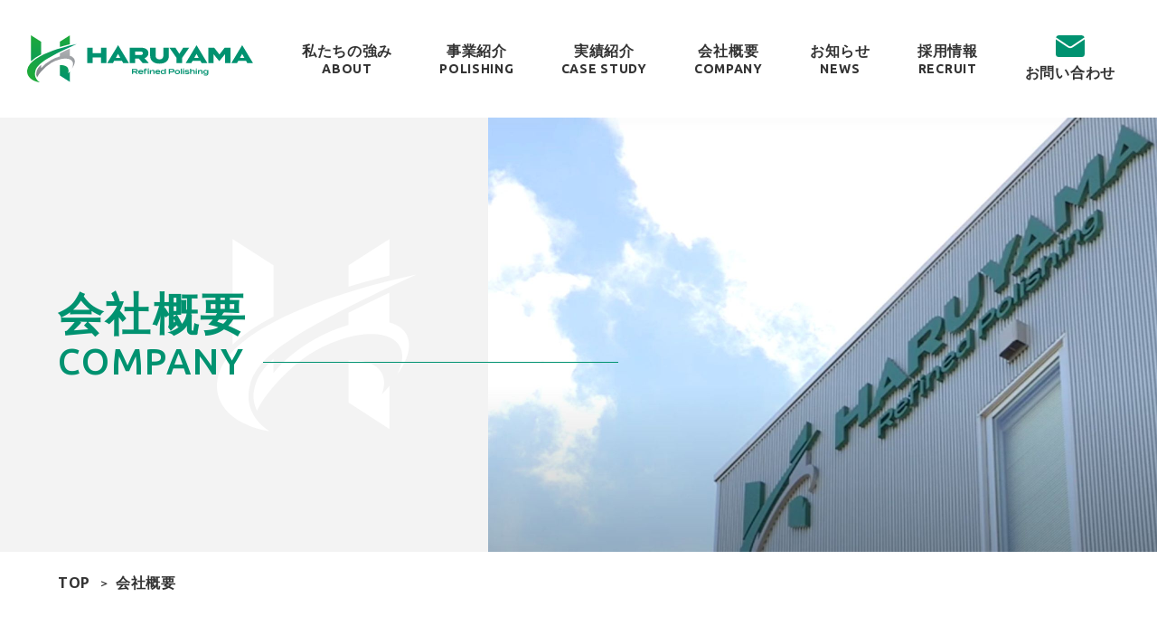

--- FILE ---
content_type: text/html; charset=UTF-8
request_url: https://www.haruyama-kenma.co.jp/company/
body_size: 30569
content:
<!DOCTYPE HTML>
<html lang="ja">
<head>
	<meta charset="UTF-8">
	<meta name="viewport" content="width=device-width,user-scalable=no">
	<meta name="format-detection" content="telephone=no" />
	<link rel="preconnect" href="https://fonts.googleapis.com">
	<link rel="preconnect" href="https://fonts.gstatic.com" crossorigin>
	<link rel=”SHORTCUT ICON” href="https://www.haruyama-kenma.co.jp/wp/wp-content/themes/haruyama-kenma/img/common/favicon.ico" />
	<link href="https://fonts.googleapis.com/css2?family=Noto+Sans+JP:wght@400;500;700&display=swap" rel="stylesheet">
	<meta name='robots' content='max-image-preview:large' />
<link rel='dns-prefetch' href='//ajax.googleapis.com' />

<!-- SEO SIMPLE PACK 3.1.2 -->
<title>会社概要 | 株式会社ハルヤマ研磨工業</title>
<meta name="description" content="弊社の会社概要をご案内しております。私達は研磨から洗浄までワンストップでご提供します。ステンレスの業務用流し台から始まり、半導体装置に使われる精密部品や研究開発品など様々な案件に携わってきました。現場に赴く出張研磨や電解砥粒研磨・複合化学研磨等の実績も多数ございます。">
<meta name="keywords" content="ハルヤマ研磨,千葉,研磨,バフ研磨,精密研磨,電解研磨,複合化学研磨,出張">
<link rel="canonical" href="https://www.haruyama-kenma.co.jp/company/">
<meta property="og:locale" content="ja_JP">
<meta property="og:type" content="article">
<meta property="og:image" content="https://www.haruyama-kenma.co.jp/wp/wp-content/uploads/2021/12/ogp-1.jpg">
<meta property="og:title" content="会社概要 | 株式会社ハルヤマ研磨工業">
<meta property="og:description" content="弊社の会社概要をご案内しております。私達は研磨から洗浄までワンストップでご提供します。ステンレスの業務用流し台から始まり、半導体装置に使われる精密部品や研究開発品など様々な案件に携わってきました。現場に赴く出張研磨や電解砥粒研磨・複合化学研磨等の実績も多数ございます。">
<meta property="og:url" content="https://www.haruyama-kenma.co.jp/company/">
<meta property="og:site_name" content="株式会社ハルヤマ研磨工業">
<meta name="twitter:card" content="summary_large_image">
<!-- Google Analytics (gtag.js) -->
<script async src="https://www.googletagmanager.com/gtag/js?id=UA-213812754-1"></script>
<script>
	window.dataLayer = window.dataLayer || [];
	function gtag(){dataLayer.push(arguments);}
	gtag("js", new Date());
	gtag("config", "UA-213812754-1");
</script>
	<!-- / SEO SIMPLE PACK -->

<style id='wp-img-auto-sizes-contain-inline-css' type='text/css'>
img:is([sizes=auto i],[sizes^="auto," i]){contain-intrinsic-size:3000px 1500px}
/*# sourceURL=wp-img-auto-sizes-contain-inline-css */
</style>
<style id='wp-block-library-inline-css' type='text/css'>
:root{--wp-block-synced-color:#7a00df;--wp-block-synced-color--rgb:122,0,223;--wp-bound-block-color:var(--wp-block-synced-color);--wp-editor-canvas-background:#ddd;--wp-admin-theme-color:#007cba;--wp-admin-theme-color--rgb:0,124,186;--wp-admin-theme-color-darker-10:#006ba1;--wp-admin-theme-color-darker-10--rgb:0,107,160.5;--wp-admin-theme-color-darker-20:#005a87;--wp-admin-theme-color-darker-20--rgb:0,90,135;--wp-admin-border-width-focus:2px}@media (min-resolution:192dpi){:root{--wp-admin-border-width-focus:1.5px}}.wp-element-button{cursor:pointer}:root .has-very-light-gray-background-color{background-color:#eee}:root .has-very-dark-gray-background-color{background-color:#313131}:root .has-very-light-gray-color{color:#eee}:root .has-very-dark-gray-color{color:#313131}:root .has-vivid-green-cyan-to-vivid-cyan-blue-gradient-background{background:linear-gradient(135deg,#00d084,#0693e3)}:root .has-purple-crush-gradient-background{background:linear-gradient(135deg,#34e2e4,#4721fb 50%,#ab1dfe)}:root .has-hazy-dawn-gradient-background{background:linear-gradient(135deg,#faaca8,#dad0ec)}:root .has-subdued-olive-gradient-background{background:linear-gradient(135deg,#fafae1,#67a671)}:root .has-atomic-cream-gradient-background{background:linear-gradient(135deg,#fdd79a,#004a59)}:root .has-nightshade-gradient-background{background:linear-gradient(135deg,#330968,#31cdcf)}:root .has-midnight-gradient-background{background:linear-gradient(135deg,#020381,#2874fc)}:root{--wp--preset--font-size--normal:16px;--wp--preset--font-size--huge:42px}.has-regular-font-size{font-size:1em}.has-larger-font-size{font-size:2.625em}.has-normal-font-size{font-size:var(--wp--preset--font-size--normal)}.has-huge-font-size{font-size:var(--wp--preset--font-size--huge)}.has-text-align-center{text-align:center}.has-text-align-left{text-align:left}.has-text-align-right{text-align:right}.has-fit-text{white-space:nowrap!important}#end-resizable-editor-section{display:none}.aligncenter{clear:both}.items-justified-left{justify-content:flex-start}.items-justified-center{justify-content:center}.items-justified-right{justify-content:flex-end}.items-justified-space-between{justify-content:space-between}.screen-reader-text{border:0;clip-path:inset(50%);height:1px;margin:-1px;overflow:hidden;padding:0;position:absolute;width:1px;word-wrap:normal!important}.screen-reader-text:focus{background-color:#ddd;clip-path:none;color:#444;display:block;font-size:1em;height:auto;left:5px;line-height:normal;padding:15px 23px 14px;text-decoration:none;top:5px;width:auto;z-index:100000}html :where(.has-border-color){border-style:solid}html :where([style*=border-top-color]){border-top-style:solid}html :where([style*=border-right-color]){border-right-style:solid}html :where([style*=border-bottom-color]){border-bottom-style:solid}html :where([style*=border-left-color]){border-left-style:solid}html :where([style*=border-width]){border-style:solid}html :where([style*=border-top-width]){border-top-style:solid}html :where([style*=border-right-width]){border-right-style:solid}html :where([style*=border-bottom-width]){border-bottom-style:solid}html :where([style*=border-left-width]){border-left-style:solid}html :where(img[class*=wp-image-]){height:auto;max-width:100%}:where(figure){margin:0 0 1em}html :where(.is-position-sticky){--wp-admin--admin-bar--position-offset:var(--wp-admin--admin-bar--height,0px)}@media screen and (max-width:600px){html :where(.is-position-sticky){--wp-admin--admin-bar--position-offset:0px}}

/*# sourceURL=wp-block-library-inline-css */
</style><style id='global-styles-inline-css' type='text/css'>
:root{--wp--preset--aspect-ratio--square: 1;--wp--preset--aspect-ratio--4-3: 4/3;--wp--preset--aspect-ratio--3-4: 3/4;--wp--preset--aspect-ratio--3-2: 3/2;--wp--preset--aspect-ratio--2-3: 2/3;--wp--preset--aspect-ratio--16-9: 16/9;--wp--preset--aspect-ratio--9-16: 9/16;--wp--preset--color--black: #000000;--wp--preset--color--cyan-bluish-gray: #abb8c3;--wp--preset--color--white: #ffffff;--wp--preset--color--pale-pink: #f78da7;--wp--preset--color--vivid-red: #cf2e2e;--wp--preset--color--luminous-vivid-orange: #ff6900;--wp--preset--color--luminous-vivid-amber: #fcb900;--wp--preset--color--light-green-cyan: #7bdcb5;--wp--preset--color--vivid-green-cyan: #00d084;--wp--preset--color--pale-cyan-blue: #8ed1fc;--wp--preset--color--vivid-cyan-blue: #0693e3;--wp--preset--color--vivid-purple: #9b51e0;--wp--preset--gradient--vivid-cyan-blue-to-vivid-purple: linear-gradient(135deg,rgb(6,147,227) 0%,rgb(155,81,224) 100%);--wp--preset--gradient--light-green-cyan-to-vivid-green-cyan: linear-gradient(135deg,rgb(122,220,180) 0%,rgb(0,208,130) 100%);--wp--preset--gradient--luminous-vivid-amber-to-luminous-vivid-orange: linear-gradient(135deg,rgb(252,185,0) 0%,rgb(255,105,0) 100%);--wp--preset--gradient--luminous-vivid-orange-to-vivid-red: linear-gradient(135deg,rgb(255,105,0) 0%,rgb(207,46,46) 100%);--wp--preset--gradient--very-light-gray-to-cyan-bluish-gray: linear-gradient(135deg,rgb(238,238,238) 0%,rgb(169,184,195) 100%);--wp--preset--gradient--cool-to-warm-spectrum: linear-gradient(135deg,rgb(74,234,220) 0%,rgb(151,120,209) 20%,rgb(207,42,186) 40%,rgb(238,44,130) 60%,rgb(251,105,98) 80%,rgb(254,248,76) 100%);--wp--preset--gradient--blush-light-purple: linear-gradient(135deg,rgb(255,206,236) 0%,rgb(152,150,240) 100%);--wp--preset--gradient--blush-bordeaux: linear-gradient(135deg,rgb(254,205,165) 0%,rgb(254,45,45) 50%,rgb(107,0,62) 100%);--wp--preset--gradient--luminous-dusk: linear-gradient(135deg,rgb(255,203,112) 0%,rgb(199,81,192) 50%,rgb(65,88,208) 100%);--wp--preset--gradient--pale-ocean: linear-gradient(135deg,rgb(255,245,203) 0%,rgb(182,227,212) 50%,rgb(51,167,181) 100%);--wp--preset--gradient--electric-grass: linear-gradient(135deg,rgb(202,248,128) 0%,rgb(113,206,126) 100%);--wp--preset--gradient--midnight: linear-gradient(135deg,rgb(2,3,129) 0%,rgb(40,116,252) 100%);--wp--preset--font-size--small: 13px;--wp--preset--font-size--medium: 20px;--wp--preset--font-size--large: 36px;--wp--preset--font-size--x-large: 42px;--wp--preset--spacing--20: 0.44rem;--wp--preset--spacing--30: 0.67rem;--wp--preset--spacing--40: 1rem;--wp--preset--spacing--50: 1.5rem;--wp--preset--spacing--60: 2.25rem;--wp--preset--spacing--70: 3.38rem;--wp--preset--spacing--80: 5.06rem;--wp--preset--shadow--natural: 6px 6px 9px rgba(0, 0, 0, 0.2);--wp--preset--shadow--deep: 12px 12px 50px rgba(0, 0, 0, 0.4);--wp--preset--shadow--sharp: 6px 6px 0px rgba(0, 0, 0, 0.2);--wp--preset--shadow--outlined: 6px 6px 0px -3px rgb(255, 255, 255), 6px 6px rgb(0, 0, 0);--wp--preset--shadow--crisp: 6px 6px 0px rgb(0, 0, 0);}:where(.is-layout-flex){gap: 0.5em;}:where(.is-layout-grid){gap: 0.5em;}body .is-layout-flex{display: flex;}.is-layout-flex{flex-wrap: wrap;align-items: center;}.is-layout-flex > :is(*, div){margin: 0;}body .is-layout-grid{display: grid;}.is-layout-grid > :is(*, div){margin: 0;}:where(.wp-block-columns.is-layout-flex){gap: 2em;}:where(.wp-block-columns.is-layout-grid){gap: 2em;}:where(.wp-block-post-template.is-layout-flex){gap: 1.25em;}:where(.wp-block-post-template.is-layout-grid){gap: 1.25em;}.has-black-color{color: var(--wp--preset--color--black) !important;}.has-cyan-bluish-gray-color{color: var(--wp--preset--color--cyan-bluish-gray) !important;}.has-white-color{color: var(--wp--preset--color--white) !important;}.has-pale-pink-color{color: var(--wp--preset--color--pale-pink) !important;}.has-vivid-red-color{color: var(--wp--preset--color--vivid-red) !important;}.has-luminous-vivid-orange-color{color: var(--wp--preset--color--luminous-vivid-orange) !important;}.has-luminous-vivid-amber-color{color: var(--wp--preset--color--luminous-vivid-amber) !important;}.has-light-green-cyan-color{color: var(--wp--preset--color--light-green-cyan) !important;}.has-vivid-green-cyan-color{color: var(--wp--preset--color--vivid-green-cyan) !important;}.has-pale-cyan-blue-color{color: var(--wp--preset--color--pale-cyan-blue) !important;}.has-vivid-cyan-blue-color{color: var(--wp--preset--color--vivid-cyan-blue) !important;}.has-vivid-purple-color{color: var(--wp--preset--color--vivid-purple) !important;}.has-black-background-color{background-color: var(--wp--preset--color--black) !important;}.has-cyan-bluish-gray-background-color{background-color: var(--wp--preset--color--cyan-bluish-gray) !important;}.has-white-background-color{background-color: var(--wp--preset--color--white) !important;}.has-pale-pink-background-color{background-color: var(--wp--preset--color--pale-pink) !important;}.has-vivid-red-background-color{background-color: var(--wp--preset--color--vivid-red) !important;}.has-luminous-vivid-orange-background-color{background-color: var(--wp--preset--color--luminous-vivid-orange) !important;}.has-luminous-vivid-amber-background-color{background-color: var(--wp--preset--color--luminous-vivid-amber) !important;}.has-light-green-cyan-background-color{background-color: var(--wp--preset--color--light-green-cyan) !important;}.has-vivid-green-cyan-background-color{background-color: var(--wp--preset--color--vivid-green-cyan) !important;}.has-pale-cyan-blue-background-color{background-color: var(--wp--preset--color--pale-cyan-blue) !important;}.has-vivid-cyan-blue-background-color{background-color: var(--wp--preset--color--vivid-cyan-blue) !important;}.has-vivid-purple-background-color{background-color: var(--wp--preset--color--vivid-purple) !important;}.has-black-border-color{border-color: var(--wp--preset--color--black) !important;}.has-cyan-bluish-gray-border-color{border-color: var(--wp--preset--color--cyan-bluish-gray) !important;}.has-white-border-color{border-color: var(--wp--preset--color--white) !important;}.has-pale-pink-border-color{border-color: var(--wp--preset--color--pale-pink) !important;}.has-vivid-red-border-color{border-color: var(--wp--preset--color--vivid-red) !important;}.has-luminous-vivid-orange-border-color{border-color: var(--wp--preset--color--luminous-vivid-orange) !important;}.has-luminous-vivid-amber-border-color{border-color: var(--wp--preset--color--luminous-vivid-amber) !important;}.has-light-green-cyan-border-color{border-color: var(--wp--preset--color--light-green-cyan) !important;}.has-vivid-green-cyan-border-color{border-color: var(--wp--preset--color--vivid-green-cyan) !important;}.has-pale-cyan-blue-border-color{border-color: var(--wp--preset--color--pale-cyan-blue) !important;}.has-vivid-cyan-blue-border-color{border-color: var(--wp--preset--color--vivid-cyan-blue) !important;}.has-vivid-purple-border-color{border-color: var(--wp--preset--color--vivid-purple) !important;}.has-vivid-cyan-blue-to-vivid-purple-gradient-background{background: var(--wp--preset--gradient--vivid-cyan-blue-to-vivid-purple) !important;}.has-light-green-cyan-to-vivid-green-cyan-gradient-background{background: var(--wp--preset--gradient--light-green-cyan-to-vivid-green-cyan) !important;}.has-luminous-vivid-amber-to-luminous-vivid-orange-gradient-background{background: var(--wp--preset--gradient--luminous-vivid-amber-to-luminous-vivid-orange) !important;}.has-luminous-vivid-orange-to-vivid-red-gradient-background{background: var(--wp--preset--gradient--luminous-vivid-orange-to-vivid-red) !important;}.has-very-light-gray-to-cyan-bluish-gray-gradient-background{background: var(--wp--preset--gradient--very-light-gray-to-cyan-bluish-gray) !important;}.has-cool-to-warm-spectrum-gradient-background{background: var(--wp--preset--gradient--cool-to-warm-spectrum) !important;}.has-blush-light-purple-gradient-background{background: var(--wp--preset--gradient--blush-light-purple) !important;}.has-blush-bordeaux-gradient-background{background: var(--wp--preset--gradient--blush-bordeaux) !important;}.has-luminous-dusk-gradient-background{background: var(--wp--preset--gradient--luminous-dusk) !important;}.has-pale-ocean-gradient-background{background: var(--wp--preset--gradient--pale-ocean) !important;}.has-electric-grass-gradient-background{background: var(--wp--preset--gradient--electric-grass) !important;}.has-midnight-gradient-background{background: var(--wp--preset--gradient--midnight) !important;}.has-small-font-size{font-size: var(--wp--preset--font-size--small) !important;}.has-medium-font-size{font-size: var(--wp--preset--font-size--medium) !important;}.has-large-font-size{font-size: var(--wp--preset--font-size--large) !important;}.has-x-large-font-size{font-size: var(--wp--preset--font-size--x-large) !important;}
/*# sourceURL=global-styles-inline-css */
</style>

<style id='classic-theme-styles-inline-css' type='text/css'>
/*! This file is auto-generated */
.wp-block-button__link{color:#fff;background-color:#32373c;border-radius:9999px;box-shadow:none;text-decoration:none;padding:calc(.667em + 2px) calc(1.333em + 2px);font-size:1.125em}.wp-block-file__button{background:#32373c;color:#fff;text-decoration:none}
/*# sourceURL=/wp-includes/css/classic-themes.min.css */
</style>
<link rel='stylesheet' id='c-style-css' href='https://www.haruyama-kenma.co.jp/wp/wp-content/themes/haruyama-kenma/css/style.css?ver=1760668957' type='text/css' media='all' />
<link rel='stylesheet' id='c-page-css' href='https://www.haruyama-kenma.co.jp/wp/wp-content/themes/haruyama-kenma/css/company.css?ver=1638776520' type='text/css' media='all' />
<link rel="alternate" type="application/rss+xml" title="RSS" href="https://www.haruyama-kenma.co.jp/rsslatest.xml" /></head>
<body data-rsssl=1 id="top" class="preload">

<header id="header">
	<div class="wrap">
		<p class="logo"><a href="https://www.haruyama-kenma.co.jp/"><img src="https://www.haruyama-kenma.co.jp/wp/wp-content/themes/haruyama-kenma/img/common/logo.svg" alt="株式会社ハルヤマ研磨工業"></a></p>
		<div class="menu-trigger open sp">
			<div class="inner">
				<p class="ubuntu">menu</p>
				<div class="ico">
					<span></span>
					<span></span>
					<span></span>
				</div>
			</div>
		</div>
		<nav class="pc">
			<ul class="gnavi">
				<li><a href="https://www.haruyama-kenma.co.jp/about/">私たちの強み<span class="en ubuntu">ABOUT</span></a></li>
				<li><a href="https://www.haruyama-kenma.co.jp/polishing/">事業紹介<span class="en ubuntu">POLISHING</span></a></li>
				<li><a href="https://www.haruyama-kenma.co.jp/casestudy/">実績紹介<span class="en ubuntu">CASE STUDY</span></a></li>
				<li><a href="https://www.haruyama-kenma.co.jp/company/">会社概要<span class="en ubuntu">COMPANY</span></a></li>
				<li><a href="https://www.haruyama-kenma.co.jp/news/">お知らせ<span class="en ubuntu">NEWS</span></a></li>
				<li><a href="https://www.haruyama-kenma.co.jp/recruit/">採用情報<span class="en ubuntu">RECRUIT</span></a></li>
				<li class="contact"><a href="https://www.haruyama-kenma.co.jp/contact/">お問い合わせ</a></li>
			</ul>
		</nav>
		<nav class="sp">
			<div id="header_nav" class="nav_wrap">
				<p class="logo"><img src="https://www.haruyama-kenma.co.jp/wp/wp-content/themes/haruyama-kenma/img/common/logo_w.svg" alt=""></p>
				<div class="menu-trigger close"></div>
				<ul class="gnavi">
					<li><a href="https://www.haruyama-kenma.co.jp/"><span class="en ubuntu">TOP</span>トップページ</a></li>
					<li><a href="https://www.haruyama-kenma.co.jp/about/"><span class="en ubuntu">ABOUT</span>私たちの強み</a></li>
					<li><a href="https://www.haruyama-kenma.co.jp/casestudy/"><span class="en ubuntu">CASE STUDY</span>最近の施行実績</a></li>
					<li>
						<p><span class="en ubuntu">POLISHING</span>事業紹介</p>
						<ul class="sub">
							<li><a href="https://www.haruyama-kenma.co.jp/polishing/">研磨サービスについて</a></li>
							<li><a href="https://www.haruyama-kenma.co.jp/service/">対応研磨一覧</a></li>
							<li><a href="https://www.haruyama-kenma.co.jp/factory/">自社工場について</a></li>
						</ul>
					</li>
					<li><a href="https://www.haruyama-kenma.co.jp/news/"><span class="en ubuntu">NEWS</span>お知らせ</a></li>
					<li><a href="https://www.haruyama-kenma.co.jp/recruit/"><span class="en ubuntu">RECRUIT</span>採用情報</a></li>
				</ul>
				<p class="info">
					<strong>株式会社<span class="big"> ハルヤマ研磨工業</span></strong><br>
					〒270-2214 千葉県松戸市松飛台286-3
				</p>
				<div class="btn_wrap">
					<div class="btn tel">
						<p class="ico"><img src="https://www.haruyama-kenma.co.jp/wp/wp-content/themes/haruyama-kenma/img/common/ico_tel.svg" alt=""></p>
						<div class="detail">
							<p class="big"><a href="tel:0473848348">047-384-8348</a></p>
							<p class="time">受付時間 8:00ー17:00 (土日祝日除く)</p>
						</div>
					</div>
					<div class="btn mail">
						<p class="ico"><img src="https://www.haruyama-kenma.co.jp/wp/wp-content/themes/haruyama-kenma/img/common/ico_mail.svg" alt=""></p>
						<div class="detail">
							<p class="txt"><a href="https://www.haruyama-kenma.co.jp/contact/" class="ico_arrow">WEBからのお問い合わせ</a></p>
						</div>
					</div>
				</div>
			</div>
		</nav>
	</div>
</header>

<main>
				<div id="page_company">

  <section id="sec_page_ttl" class="sec_page_ttl big">
    <div class="bg"></div>
    <div class="inner">
      <div class="ttl_wrap">
        <h1 class="ttl">会社概要</h1>
        <p class="en ubuntu"><span>COMPANY</span></p>
      </div>
    </div>
  </section>
  <!-- /sec_page_ttl -->

  <div id="breadcrumbs">
    <ul class="list">
      <li class="item"><a href="../">TOP</a></li>
      <li class="item"><span>会社概要</span></li>
    </ul>
  </div>
  <!-- /breadcrumbs -->

  <section id="sec_message">
    <div class="flex">
      <div class="flex_l"></div>
      <div class="flex_r">
        <div class="ttl_company">
          <h2 class="ttl">ご挨拶</h2>
          <p class="en ubuntu"><span>GREETING</span></p>
        </div>
        <p class="txt">
          弊社は創立以来60年余、バフ研磨をコア技術として業を営んでまいりました。その間、石油化学、飲料・食品、医薬業界、近年著しい成長が見られるエレクトロニクス業界など、幅広い分野のたくさんのお客さまと関わりを持つこととなりました。<br>
          <br>
          弊社の最大の強みは、創業以来のバフ研磨による「現地・現場」での出張バフ研磨、電解砥粒研磨・洗浄に加え、タンク・チャンバー、その他産業装置の電解砥粒研磨、現場肉盛めっきによるロール、Tダイの摩耗・キズ・腐食などの修復復元作業など、お客様のニーズに応え、高度な研磨技術を軸にして幅広い対応ができることです。そのような中、お客様が研磨技術に期待するものとして、良光沢に加えて機能性付与、さらには「ナノレベルの表面粗度」が求められるまでに至り、これに伴い弊社は、電解砥粒研磨技術に加え、独自技術の複合化学研磨「ナノミラー<sup>&reg;</sup>技術」を確立致しました。<br>
          <br>
          また新工場内にはクリーンルームを設け、研磨作業・洗浄作業ともにノウハウを蓄積し、これを活かして、現地出張工事の場合を含め、清浄性の追求と高度な品質の提供に努めてまいります。<br>
          <br>
          今後ともベテラン社員の知恵・匠の技と、若手社員の感性・情報処理技術を紬(つむ)ぎ、切磋琢磨しあって、お客様本位・皆様のお役に立てるよう社員一同、精進いたしますので、引き続きのご用命、ご相談、お問い合わせをお待ちいたしております。
        </p>
        <p class="name tar">
          <img decoding="async" src="https://www.haruyama-kenma.co.jp/wp/wp-content/themes/haruyama-kenma/img/company/name.png" srcset="https://www.haruyama-kenma.co.jp/wp/wp-content/themes/haruyama-kenma/img/company/name@2x.png 2x" alt="">
        </p>
      </div>
    </div>
  </section>
  <!-- /sec_message -->

  <section id="sec_company">
    <div class="flex">
      <div class="flex_r"></div>
      <div class="flex_l">
        <div class="ttl_company">
          <h2 class="ttl">会社概要</h2>
          <p class="en ubuntu"><span>COMPANY</span></p>
        </div>
        <dl class="table">
          <dt>社名</dt>
          <dd>株式会社ハルヤマ研磨工業</dd>
          <dt>代表取締役</dt>
          <dd>春山 秀之</dd>
          <dt>所在地</dt>
          <dd>〒270-2214 <br class="sp">千葉県松戸市松飛台286-3</dd>
          <dt>TEL</dt>
          <dd><a href="tel:0473848348">047-384-8348</a></dd>
          <dt>FAX</dt>
          <dd>047-389-0835</dd>
          <dt>会社設立</dt>
          <dd>昭和41年10月（1966年）</dd>
          <dt>社員数</dt>
          <dd>25名（パート4名）</dd>
          <dt>資本金</dt>
          <dd>1,000万円</dd>
          <dt>第二工場</dt>
          <dd><b>株式会社ハルヤマ研磨工業第二工場</b><br>
<span style="font-weight:normal;">千葉県松戸市松飛台286-36<br>TEL047-393-8040<br>FAX047-393-8084</span><br><br>
<b>株式会社ナノテック</b><br>
<span style="font-weight:normal;">(ナノミラー®専属加工企業)<br>
ハルヤマ研磨工業第二工場内に在中</span>
</dd>
          <dt>事業内容</dt>
          <dd>金属表面処理業<br>(鏡面加工、超鏡面加工ナノミラー®、<br class="pc">粗面加工ディンプルミラー®)</dd>
        </dl>
      </div>
    </div>
  </section>
  <!-- /sec_company -->

  <section id="sec_access">
    <div class="flex">
      <div class="flex_l">
        <iframe src="https://www.google.com/maps/embed?pb=!1m18!1m12!1m3!1d3236.764518336409!2d139.95791391526154!3d35.78116038017126!2m3!1f0!2f0!3f0!3m2!1i1024!2i768!4f13.1!3m3!1m2!1s0x601883c0892aaf43%3A0x41b97aa6a7fd7b9d!2z44CSMjcwLTIyMTQg5Y2D6JGJ55yM5p2-5oi45biC5p2-6aOb5Y-w77yS77yY77yW4oiS77yT!5e0!3m2!1sja!2sjp!4v1631240753603!5m2!1sja!2sjp" width="600" height="450" style="border:0;" allowfullscreen="" loading="lazy"></iframe>
      </div>
      <div class="flex_r">
        <div class="ttl_company">
          <h2 class="ttl">アクセス</h2>
          <p class="en ubuntu"><span>ACCESS</span></p>
        </div>
        <h3 class="sttl">ハルヤマ研磨工業株式会社</h3>
        <p class="txt">
          〒270-2214 千葉県松戸市松飛台286-3<br>
          北総鉄道北総線「松飛台駅」 出口徒歩13分<br>
          TEL：<a href="tel:0473848348">047-384-8348</a>
        </p>
        <p class="btn_more"><span class="border"><a href="https://goo.gl/maps/7XeHwKCZ2zN7pMrQ6" target="_blank" class="link_arrow" rel="noopener">大きな地図で見る</a></span></p>
      </div>
    </div>
  </section>
  <!-- /sec_access -->

</div>
	</main>

<footer id="footer">
	<div class="footer_link">
		<div class="item">
			<p class="btn_more"><span class="border"><a href="https://www.haruyama-kenma.co.jp/service/" class="link_arrow"><span>対応研磨一覧</span></a></span></p>
		</div>
		<div class="item">
			<p class="btn_more"><span class="border"><a href="https://www.haruyama-kenma.co.jp/factory/" class="link_arrow"><span>自社工場のご案内</span></a></span></p>
		</div>
	</div>
	<div class="bg_green">
		<div class="wrap">
			<h2 class="ttl_index2">
				<span class="inner">
					<span class="en ubuntu">CONTACT</span>
					<span class="ja"><span>お問い合わせ</span></span>
				</span>
			</h2>
			<p class="catch">
				針1本の研磨から洗浄、出張研磨。<br>
				研磨に関するあらゆるご要望にお応えします。
			</p>
			<div class="btn_wrap">
				<div class="btn tel">
					<p class="ico"><img src="https://www.haruyama-kenma.co.jp/wp/wp-content/themes/haruyama-kenma/img/common/ico_tel.svg" alt=""></p>
					<div class="detail">
						<p class="big"><a href="tel:0473848348">047-384-8348</a></p>
						<p class="time">受付時間 8:00ー17:00 (土日祝日除く)</p>
					</div>
				</div>
				<div class="btn mail">
					<p class="ico"><img src="https://www.haruyama-kenma.co.jp/wp/wp-content/themes/haruyama-kenma/img/common/ico_mail.svg" alt=""></p>
					<div class="detail">
						<p class="txt"><a href="https://www.haruyama-kenma.co.jp/contact/" class="ico_arrow hover">WEBからのお問い合わせ</a></p>
					</div>
				</div>
			</div>
			<div class="info_wrap flex">
				<p class="logo"><a href="https://www.haruyama-kenma.co.jp/"><img src="https://www.haruyama-kenma.co.jp/wp/wp-content/themes/haruyama-kenma/img/common/logo_w.svg" alt="株式会社ハルヤマ研磨工業"></a></p>
				<p class="info">
					<strong>株式会社<span class="big"> ハルヤマ研磨工業</span></strong>　<br class="sp">〒270-2214 千葉県松戸市松飛台286-3
				</p>
				<div class="sns">
					<p><a href="https://www.facebook.com/haruyamakenma" target="_blank"><img src="https://www.haruyama-kenma.co.jp/wp/wp-content/themes/haruyama-kenma/img/common/ico_fb.svg" alt="Facebook"></a></p>
					<p><a href="https://www.youtube.com/user/haruyamakenma" target="_blank"><img src="https://www.haruyama-kenma.co.jp/wp/wp-content/themes/haruyama-kenma/img/common/ico_youtube.svg" alt="Youtube"></a></p>
				</div>
			</div>
		</div>
	</div>
	<div class="bg_grey">
		<div class="wrap">
			<nav class="nav_wrap">
				<ul class="nav">
					<li><a href="https://www.haruyama-kenma.co.jp/"><span class="en ubuntu">TOP</span>トップページ</a></li>
					<li><a href="https://www.haruyama-kenma.co.jp/about/"><span class="en ubuntu">ABOUT</span>私たちの強み</a></li>
					<li><a href="https://www.haruyama-kenma.co.jp/casestudy/"><span class="en ubuntu">CASE STUDY</span>最近の施行実績</a></li>
					<li>
						<p><span class="en ubuntu">POLISHING</span>事業紹介</p>
						<ul class="sub">
							<li><a href="https://www.haruyama-kenma.co.jp/polishing/">研磨サービスについて</a></li>
							<li><a href="https://www.haruyama-kenma.co.jp/service/">対応研磨一覧</a></li>
							<li><a href="https://www.haruyama-kenma.co.jp/factory/">自社工場について</a></li>
						</ul>
					</li>
					<li><a href="https://www.haruyama-kenma.co.jp/news/"><span class="en ubuntu">NEWS</span>お知らせ</a></li>
					<li><a href="https://www.haruyama-kenma.co.jp/recruit/"><span class="en ubuntu">RECRUIT</span>採用情報</a></li>
					<li class="pc"></li>
					<li class="pc"></li>
					<li class="privacy"><a href="https://www.haruyama-kenma.co.jp/privacy/">プライバシーポリシー</a></li>
				</ul>
			</nav>
			<p class="copy ubuntu">&copy;2021 HARUYAMA Refined Polishing.</p>
		</div>
	</div>
</footer>

<script type="speculationrules">
{"prefetch":[{"source":"document","where":{"and":[{"href_matches":"/*"},{"not":{"href_matches":["/wp/wp-*.php","/wp/wp-admin/*","/wp/wp-content/uploads/*","/wp/wp-content/*","/wp/wp-content/plugins/*","/wp/wp-content/themes/haruyama-kenma/*","/*\\?(.+)"]}},{"not":{"selector_matches":"a[rel~=\"nofollow\"]"}},{"not":{"selector_matches":".no-prefetch, .no-prefetch a"}}]},"eagerness":"conservative"}]}
</script>
<script type="text/javascript" src="https://ajax.googleapis.com/ajax/libs/jquery/3.3.1/jquery.min.js?ver=1.0" id="s-jquery-js"></script>
<script type="text/javascript" src="https://www.haruyama-kenma.co.jp/wp/wp-content/themes/haruyama-kenma/js/common.js?ver=1.0" id="s-common-js"></script>
</body>
</html>


--- FILE ---
content_type: text/css
request_url: https://www.haruyama-kenma.co.jp/wp/wp-content/themes/haruyama-kenma/css/style.css?ver=1760668957
body_size: 35832
content:
@charset "UTF-8";
@import url("https://fonts.googleapis.com/css2?family=Poppins:ital@0;1&family=Roboto:ital@0;1&display=swap");
/* ------------------------------
    mixin
------------------------------ */
@import url("https://fonts.googleapis.com/css2?family=Noto+Sans:wght@400;700&family=Ubuntu:wght@300;500;700&display=swap");
.ico_arrow {
  display: inline-block;
  padding-right: 1.5em;
  position: relative;
}
.ico_arrow::before, .ico_arrow::after {
  content: '';
  position: absolute;
  right: 0;
  top: 50%;
  transform: translateY(-50%);
}
.ico_arrow::before {
  width: 1em;
  height: 1em;
  background: #F7FF00;
  border-radius: 100%;
}
.ico_arrow::after {
  width: .3em;
  height: .3em;
  border-top: 1px solid #009270;
  border-right: 1px solid #009270;
  transform: translateY(-40%) rotate(45deg);
  margin-right: .45em;
}

/* ------------------------------
    reset
------------------------------ */
html {
  font-size: 62.5%;
  overflow-y: scroll;
}
@media screen and (max-width: 1200px) and (min-width: 740px) {
  html {
    font-size: 0.8333333333vw;
  }
}
@media screen and (max-width: 739px) {
  html {
    font-size: 2vw;
  }
}

*, *::before, *::after {
  box-sizing: border-box;
}

body, h1, h2, h3, h4, h5, h6, p, address, time,
ul, ol, li, dl, dt, dd,
table, th, td, img, figure, figcaption,
form, input, button, textarea, select {
  margin: 0;
  padding: 0;
  border: none;
  line-height: 100%;
  list-style-type: none;
  font-style: normal;
  font-weight: normal;
  font-family: 'Noto Sans', sans-serif;
  word-wrap: break-word;
  overflow-wrap: break-word;
  -webkit-text-size-adjust: 100%;
}

input, button, textarea, select {
  -webkit-appearance: none;
  -moz-appearance: none;
  appearance: none;
  border: none;
  border-radius: 0;
  resize: none;
  outline: none;
  background: none;
}

select::-ms-expand {
  display: none;
}

button:hover {
  cursor: pointer;
}

a {
  color: #333;
  text-decoration: none;
  transition: opacity 0.3s ease;
  outline: 1px solid transparent;
  -webkit-backface-visibility: hidden;
  backface-visibility: hidden;
}
a img {
  outline: 1px solid transparent;
  -webkit-backface-visibility: hidden;
  backface-visibility: hidden;
}
a:hover {
  opacity: .6;
  cursor: pointer;
}

img, object {
  vertical-align: bottom;
  max-width: 100%;
  height: auto;
}

/* ------------------------------
    base
------------------------------ */
body {
  color: #333;
  font-size: 1.0rem;
  text-align: left;
}

section {
  position: relative;
}

main {
  display: block;
  padding-top: 130px;
}

.wrap {
  width: 90%;
  max-width: 110rem;
  padding: 0;
  margin: 0 auto;
  position: relative;
}

p, th, td, dt, dd, li, input, button, textarea {
  font-size: 1.6rem;
  line-height: 1.8;
  letter-spacing: .045em;
}

.fade {
  transition: opacity 0.3s ease;
  -webkit-backface-visibility: hidden;
  backface-visibility: hidden;
}

.fade img {
  outline: 1px solid transparent;
  -webkit-backface-visibility: hidden;
  backface-visibility: hidden;
}

.fade:hover {
  opacity: .6;
  cursor: pointer;
}

.h-center {
  position: absolute;
  left: 50%;
  transform: translateX(-50%) translateZ(0);
}

.v-center {
  position: absolute;
  top: 50%;
  transform: translateY(-50%) translateZ(0);
}

.hv-center {
  position: absolute;
  top: 50%;
  left: 50%;
  transform: translate(-50%, -50%) translateZ(0);
}

.flex {
  display: flex;
  justify-content: space-between;
}

.tal {
  text-align: left;
}

.tar {
  text-align: right;
}

.tac {
  text-align: center;
}

.left {
  float: left;
}

.right {
  float: right;
}

.center {
  display: block;
  text-align: center;
  margin-left: auto;
  margin-right: auto;
}

.fixed {
  position: fixed;
  left: 0;
  top: 0;
  width: 100%;
  height: 100%;
}

.preload *, .preload *::before, .preload *::after {
  transition: none !important;
}

.ubuntu {
  font-family: 'Ubuntu', sans-serif;
}

.serif {
  font-family: "Yu Mincho", "YuMincho", serif;
}

@media screen and (min-width: 740px) {
  a[href*="tel:"] {
    text-decoration: none;
    cursor: default;
    pointer-events: none;
  }
  a[href*="tel:"]:hover {
    opacity: 1;
    text-decoration: none;
    cursor: default;
    pointer-events: none;
  }
}
@media screen and (max-width: 739px) {
  body {
    min-width: inherit;
  }

  .wrap {
    width: 90%;
    padding: 0;
  }

  main {
    padding-top: 60px;
  }

  input, textarea, select, .select {
    font-size: 16px !important;
  }
}
/* ------------------------------
    header
------------------------------ */
#header {
  background: rgba(255, 255, 255, 0.8);
  position: fixed;
  top: 0;
  left: 0;
  padding: 0;
  margin: 0;
  width: 100%;
  height: 130px;
  z-index: 1000;
}
#header .wrap {
  width: 100%;
  max-width: inherit;
  padding: 0 3rem;
  display: flex;
  justify-content: space-between;
  align-content: center;
  height: 100%;
}
#header .logo {
  flex-grow: 1;
  display: flex;
  align-items: center;
  height: 100%;
}
#header .logo img {
  width: 25rem;
}
#header nav.pc {
  height: 100%;
}
#header nav.pc .gnavi {
  display: flex;
  justify-content: right;
  height: 100%;
}
#header nav.pc .gnavi > li {
  display: flex;
  align-items: center;
  justify-content: center;
  text-align: center;
}
#header nav.pc .gnavi > li + li {
  margin-left: 2rem;
}
#header nav.pc .gnavi > li > a {
  display: block;
  font-size: 1.6rem;
  line-height: 1.4;
  font-weight: bold;
  padding: 0 1em;
  transition: transform .4s ease;
}
#header nav.pc .gnavi > li > a .en {
  display: block;
  font-size: 1.4rem;
}
#header nav.pc .gnavi > li > a:hover {
  opacity: 1;
  color: #009270;
  transform: translateX(1rem);
}
#header nav.pc .gnavi > li.contact a {
  padding-top: 30px;
  background: url(../img/common/ico_mail.svg) no-repeat center top/32px;
}
#header nav.pc .gnavi > li.contact a:hover {
  background-image: url(../img/common/ico_mail_y.svg);
}

@media screen and (min-width: 740px) {
  #header.transparent {
    background: transparent;
  }
  #header.transparent nav.pc .gnavi > li > a {
    color: #fff;
  }
  #header.transparent nav.pc .gnavi > li > a:hover {
    color: #009270;
  }
  #header.transparent nav.pc .gnavi > li.contact a {
    background-image: url(../img/common/ico_mail_y.svg);
  }
  #header.transparent nav.pc .gnavi > li.contact a:hover {
    background-image: url(../img/common/ico_mail.svg);
  }
}
@media screen and (max-width: 739px) {
  #header,
  #header .wrap {
    width: 100%;
    height: 60px;
  }

  #header {
    background-color: transparent;
    z-index: 999;
  }
  #header .wrap {
    padding: 0 5vw;
    display: block;
    position: relative;
    min-width: inherit;
  }
  #header .logo img {
    width: 60%;
    height: auto;
  }
  #header .menu-trigger {
    background: #009270;
    display: block;
    position: fixed;
    top: 10px;
    right: 5vw;
    width: 40px;
    height: 40px;
    border-radius: 100%;
    text-align: center;
    z-index: 1;
  }
  #header .menu-trigger p {
    font-size: 8px;
    color: #fff;
    font-weight: 300;
  }
  #header .menu-trigger .ico {
    display: inline-block;
    position: relative;
    width: 20px;
    height: 15px;
  }
  #header .menu-trigger .ico span {
    display: inline-block;
    transition: all .4s;
    position: absolute;
    left: 0;
    width: 100%;
    height: 2px;
    background-color: #fff;
  }
  #header .menu-trigger .ico span:nth-of-type(1) {
    top: 0;
  }
  #header .menu-trigger .ico span:nth-of-type(2) {
    top: 50%;
    transform: translateY(-50%);
    width: 80%;
  }
  #header .menu-trigger .ico span:nth-of-type(3) {
    bottom: 0;
    width: 60%;
  }
  #header nav.sp {
    background: #009270;
    color: #fff;
    width: 100%;
    height: 100%;
    padding: 8vw 5vw;
    position: fixed;
    left: 0;
    top: 0;
    z-index: 998;
    overflow-y: auto;
    transition: opacity .3s;
    opacity: 0;
    pointer-events: none;
  }
  #header nav.sp .menu-trigger.close::before, #header nav.sp .menu-trigger.close::after {
    content: '';
    position: absolute;
    left: 50%;
    top: 50%;
    transform: translate(-50%, -50%) rotate(45deg);
    width: 60%;
    height: 2px;
    background: #fff;
  }
  #header nav.sp .menu-trigger.close::after {
    width: 2px;
    height: 60%;
  }
  #header nav.sp .logo {
    justify-content: center;
    margin-bottom: 5vw;
  }
  #header nav.sp .nav_wrap {
    top: 0;
    left: 0;
    width: 100%;
    height: auto;
    position: relative;
    margin: 0;
  }
  #header nav.sp .nav_wrap .gnavi {
    margin: 0;
    display: block;
  }
  #header nav.sp .nav_wrap .gnavi > li {
    display: block;
    height: auto;
    position: relative;
    border-bottom: 1px solid #fff;
  }
  #header nav.sp .nav_wrap .gnavi > li + li {
    margin: 0;
  }
  #header nav.sp .nav_wrap .gnavi > li > a, #header nav.sp .nav_wrap .gnavi > li > p {
    color: #fff;
    display: inline-block;
    font-size: 4vw;
    line-height: 1;
    padding: 5vw 0;
    position: relative;
  }
  #header nav.sp .nav_wrap .gnavi > li > a .en, #header nav.sp .nav_wrap .gnavi > li > p .en {
    font-size: 5vw;
    margin-right: 1em;
  }
  #header nav.sp .nav_wrap .gnavi > li > a {
    display: inline-block;
    padding-right: 1.5em;
    position: relative;
  }
  #header nav.sp .nav_wrap .gnavi > li > a::before, #header nav.sp .nav_wrap .gnavi > li > a::after {
    content: '';
    position: absolute;
    right: 0;
    top: 50%;
    transform: translateY(-50%);
  }
  #header nav.sp .nav_wrap .gnavi > li > a::before {
    width: 1em;
    height: 1em;
    background: #F7FF00;
    border-radius: 100%;
  }
  #header nav.sp .nav_wrap .gnavi > li > a::after {
    width: .3em;
    height: .3em;
    border-top: 1px solid #009270;
    border-right: 1px solid #009270;
    transform: translateY(-40%) rotate(45deg);
    margin-right: .45em;
  }
  #header nav.sp .nav_wrap .gnavi .sub {
    padding: 0 0 5vw;
  }
  #header nav.sp .nav_wrap .gnavi .sub li + li {
    margin-top: 2vw;
  }
  #header nav.sp .nav_wrap .gnavi .sub li a {
    display: inline-block;
    padding-right: 1.5em;
    position: relative;
    color: #fff;
    display: block;
    width: 12em;
    font-size: 3.5vw;
  }
  #header nav.sp .nav_wrap .gnavi .sub li a::before, #header nav.sp .nav_wrap .gnavi .sub li a::after {
    content: '';
    position: absolute;
    right: 0;
    top: 50%;
    transform: translateY(-50%);
  }
  #header nav.sp .nav_wrap .gnavi .sub li a::before {
    width: 1em;
    height: 1em;
    background: #F7FF00;
    border-radius: 100%;
  }
  #header nav.sp .nav_wrap .gnavi .sub li a::after {
    width: .3em;
    height: .3em;
    border-top: 1px solid #009270;
    border-right: 1px solid #009270;
    transform: translateY(-40%) rotate(45deg);
    margin-right: .45em;
  }
  #header nav.sp .info {
    text-align: center;
    margin: 5vw 0;
  }
  #header nav.sp .info strong {
    font-size: 3vw;
  }
  #header nav.sp .info strong .big {
    font-size: 4vw;
  }
  #header nav.sp .btn_wrap .btn {
    display: flex;
    align-items: center;
    margin-top: 5vw;
  }
  #header nav.sp .btn_wrap .btn .ico {
    display: flex;
    align-items: center;
    justify-content: center;
    flex: 0 0 auto;
    width: 18vw;
    height: 18vw;
    background: #fff;
    border-radius: 100%;
  }
  #header nav.sp .btn_wrap .btn .ico img {
    max-width: 50%;
    max-height: 50%;
  }
  #header nav.sp .btn_wrap .btn .detail {
    flex: 1 1 auto;
    text-align: center;
  }
  #header nav.sp .btn_wrap .btn .detail a {
    color: #fff;
  }
  #header nav.sp .btn_wrap .btn .detail p {
    line-height: 1.4;
  }
  #header nav.sp .btn_wrap .btn .detail .big {
    font-size: 9vw;
  }
  #header nav.sp .btn_wrap .btn .detail .txt {
    font-size: 4.5vw;
  }
  #header nav.sp .btn_wrap .btn .detail .ico_arrow {
    padding-right: 1.5em;
  }
  #header nav.sp .btn_wrap .btn.mail .ico {
    background: #F7FF00;
    position: relative;
  }
  #header nav.sp .btn_wrap .btn.mail .ico::after {
    content: '';
    position: absolute;
    left: 100%;
    top: 50%;
    width: 3vw;
    height: 1px;
    background: #F7FF00;
  }
  #header.navOpen nav {
    opacity: 1;
    pointer-events: auto;
  }
}
/* ------------------------------
    footer
------------------------------ */
#footer .bg_green {
  background: #009270;
  color: #fff;
  padding: 4rem 0;
}
#footer .bg_green .ttl_index2 {
  color: #fff;
  margin-top: 2rem;
}
#footer .bg_green .ttl_index2 .ja {
  text-align: left;
}
#footer .bg_green .ttl_index2 .ja span {
  background: #009270;
  padding-left: 0;
  padding-right: .5em;
  margin-left: 0;
}
#footer .bg_green .ttl_index2 .ja::before {
  background: #fff;
}
#footer .bg_green .catch {
  color: #fff;
  font-size: 1.8rem;
  text-align: center;
  margin: 3rem 0;
}
#footer .bg_green .btn_wrap {
  display: flex;
  align-items: center;
  justify-content: center;
  margin: 4rem 0;
}
@media screen and (max-width: 739px) {
  #footer .bg_green .btn_wrap {
    display: block;
  }
}
#footer .bg_green .btn_wrap .btn {
  display: flex;
  align-items: center;
  margin: 0 4rem;
}
@media screen and (max-width: 739px) {
  #footer .bg_green .btn_wrap .btn {
    margin: 5vw 5vw;
  }
}
#footer .bg_green .btn_wrap .btn .ico {
  background: #fff;
  display: flex;
  align-items: center;
  justify-content: center;
  flex: 0 0 auto;
  width: 9rem;
  height: 9rem;
  border-radius: 100%;
  margin-right: 2rem;
}
#footer .bg_green .btn_wrap .btn .ico img {
  max-width: 50%;
  max-height: 50%;
}
#footer .bg_green .btn_wrap .btn .detail {
  flex: 1 1 auto;
  text-align: center;
}
#footer .bg_green .btn_wrap .btn .detail a {
  color: #fff;
}
#footer .bg_green .btn_wrap .btn .detail p {
  line-height: 1.4;
}
#footer .bg_green .btn_wrap .btn .detail .big {
  font-size: 4.0rem;
}
#footer .bg_green .btn_wrap .btn .detail .txt {
  font-size: 1.6rem;
}
@media screen and (max-width: 739px) {
  #footer .bg_green .btn_wrap .btn .detail .txt {
    font-size: 2.0rem;
  }
}
#footer .bg_green .btn_wrap .btn.mail .ico {
  background: #F7FF00;
  position: relative;
  margin-right: 4rem;
}
#footer .bg_green .btn_wrap .btn.mail .ico::after {
  content: '';
  position: absolute;
  left: 100%;
  top: 50%;
  width: 3rem;
  height: 1px;
  background: #F7FF00;
}
#footer .bg_green .btn_wrap .btn.mail a:hover {
  color: #F7FF00;
}
#footer .bg_green .info_wrap {
  align-items: flex-end;
}
@media screen and (max-width: 739px) {
  #footer .bg_green .info_wrap {
    display: block;
    text-align: center;
  }
}
#footer .bg_green .info_wrap .logo img {
  width: 28rem;
}
#footer .bg_green .info_wrap .info .big {
  font-size: 1.8rem;
}
@media screen and (max-width: 739px) {
  #footer .bg_green .info_wrap .info {
    margin: 2rem 0;
  }
}
#footer .bg_green .info_wrap .sns {
  display: flex;
}
@media screen and (max-width: 739px) {
  #footer .bg_green .info_wrap .sns {
    justify-content: center;
  }
}
#footer .bg_green .info_wrap .sns p + p {
  margin-left: 2rem;
}
#footer .bg_grey {
  background: #F3F3F3;
  padding: 5rem 0 1rem;
}
#footer .bg_grey .nav_wrap .nav {
  display: flex;
  flex-wrap: wrap;
  justify-content: space-around;
}
@media screen and (max-width: 739px) {
  #footer .bg_grey .nav_wrap .nav {
    display: block;
  }
}
#footer .bg_grey .nav_wrap .nav > li {
  width: 30%;
  padding-left: 4rem;
}
#footer .bg_grey .nav_wrap .nav > li:nth-child(n+4) {
  margin-top: 3rem;
}
@media screen and (max-width: 739px) {
  #footer .bg_grey .nav_wrap .nav > li {
    width: 100%;
  }
  #footer .bg_grey .nav_wrap .nav > li:nth-child(n+2) {
    margin-top: 1rem;
  }
}
#footer .bg_grey .nav_wrap .nav > li > a, #footer .bg_grey .nav_wrap .nav > li > p {
  position: relative;
  color: #009270;
  font-size: 1.4rem;
  line-height: 1;
  letter-spacing: .045em;
  font-weight: bold;
  margin-bottom: .5em;
}
#footer .bg_grey .nav_wrap .nav > li > a .en, #footer .bg_grey .nav_wrap .nav > li > p .en {
  font-size: 2.0rem;
  font-weight: 500;
  margin-right: .5em;
}
#footer .bg_grey .nav_wrap .nav > li > a::before, #footer .bg_grey .nav_wrap .nav > li > p::before {
  content: '';
  position: absolute;
  right: 100%;
  top: .8rem;
  width: 3rem;
  height: 1px;
  margin-right: 1rem;
  background: #009270;
}
#footer .bg_grey .nav_wrap .nav > li.privacy {
  margin-top: -3rem;
}
@media screen and (max-width: 739px) {
  #footer .bg_grey .nav_wrap .nav > li.privacy {
    margin-top: 1rem;
  }
}
#footer .bg_grey .nav_wrap .nav > li.privacy > a {
  color: #333;
}
#footer .bg_grey .nav_wrap .nav > li.privacy > a::before {
  background: #333;
}
#footer .bg_grey .nav_wrap .nav .sub li a {
  font-size: 1.4rem;
  font-weight: bold;
}
#footer .bg_grey .copy {
  color: #009270;
  text-align: center;
  font-size: 1.4rem;
}
@media screen and (max-width: 739px) {
  #footer .bg_grey .copy {
    margin-top: 3rem;
  }
}
#footer .footer_link {
  display: flex;
}
@media screen and (max-width: 739px) {
  #footer .footer_link {
    display: block;
  }
}
#footer .footer_link .item {
  background: url(../img/common/footer_link01@2x.jpg) no-repeat center/cover;
  flex: 1;
  height: 33rem;
  display: flex;
  align-items: center;
  justify-content: center;
}
@media screen and (max-width: 739px) {
  #footer .footer_link .item {
    height: 20rem;
  }
}
#footer .footer_link .item:last-child {
  background-image: url(../img/common/footer_link02@2x.jpg);
}
#footer .footer_link .item .btn_more {
  margin-top: 0;
}
#footer .footer_link .item a {
  color: #fff;
}
#footer .footer_link .item a:hover {
  color: #F7FF00;
}
#footer .footer_link .item .border {
  padding-left: 6rem;
}
#footer .footer_link .item .border::before {
  left: 0;
  width: 5rem;
}
#footer .footer_link .item .link_arrow span {
  font-size: 2.6rem;
  text-shadow: 0 0 10px #000;
}
#footer .footer_recruit {
  padding: 10rem 0;
  display: flex;
  align-items: center;
  justify-content: center;
}
@media screen and (max-width: 739px) {
  #footer .footer_recruit {
    display: block;
    padding: 6rem 0;
  }
}
#footer .footer_recruit .item {
  width: 50rem;
}
@media screen and (max-width: 739px) {
  #footer .footer_recruit .item {
    width: 90vw;
    margin: 0 auto;
  }
}
#footer .footer_recruit .item + .item {
  margin-left: 8rem;
}
@media screen and (max-width: 739px) {
  #footer .footer_recruit .item + .item {
    margin: 3rem auto 0;
  }
}
#footer .footer_recruit .item .btn_more {
  margin: 0;
}
#footer .footer_recruit .item a {
  background: #009270;
  color: #fff;
  display: block;
  width: 100%;
  border-radius: 100px;
  padding: 4rem 0 4rem 10rem;
  text-align: center;
  position: relative;
  font-size: 2.0rem;
}
#footer .footer_recruit .item a::after {
  content: '';
  background: url(../img/common/ico_recruit01.svg) no-repeat center/contain;
  width: 6.5rem;
  height: 100%;
  position: absolute;
  left: 8rem;
  top: 0;
}
#footer .footer_recruit .item a .border::before {
  width: 6rem;
}
#footer .footer_recruit .item a:hover {
  opacity: 1;
}
#footer .footer_recruit .item a:hover .link_arrow {
  transform: translateX(1rem);
  color: #F7FF00;
}
@media screen and (max-width: 739px) {
  #footer .footer_recruit .item a {
    padding-left: 12rem;
  }
  #footer .footer_recruit .item a::after {
    left: 6rem;
  }
}
#footer .footer_recruit .item._02 a {
  background: #F7FF00;
  color: #333;
}
#footer .footer_recruit .item._02 a::after {
  background-image: url(../img/common/ico_recruit02.svg);
  width: 4.8rem;
}
#footer .footer_recruit .item._02 a .border::before {
  width: 3rem;
  background: #009270;
}
#footer .footer_recruit .item._02 a .link_arrow::before {
  background: #009270;
}
#footer .footer_recruit .item._02 a .link_arrow::after {
  border-color: #F7FF00;
}
#footer .footer_recruit .item._02 a:hover .link_arrow {
  color: #009270;
}

/* ------------------------------
    common
------------------------------ */
.hover {
  transition: transform .3s ease;
}
@media screen and (min-width: 740px) {
  .hover:hover {
    transform: translateX(1rem);
    opacity: 1;
  }
}

.link_arrow {
  display: inline-block;
  padding-right: 1.5em;
  position: relative;
  transition: transform .3s ease;
  font-weight: bold;
}
.link_arrow::before, .link_arrow::after {
  content: '';
  position: absolute;
  right: 0;
  top: 50%;
  transform: translateY(-50%);
}
.link_arrow::before {
  width: 1em;
  height: 1em;
  background: #F7FF00;
  border-radius: 100%;
}
.link_arrow::after {
  width: .3em;
  height: .3em;
  border-top: 1px solid #009270;
  border-right: 1px solid #009270;
  transform: translateY(-40%) rotate(45deg);
  margin-right: .45em;
}
.link_arrow:hover {
  color: #009270;
  opacity: 1;
}
@media screen and (min-width: 740px) {
  .link_arrow:hover {
    transform: translateX(1rem);
  }
}

.box_round {
  background: #fff;
  padding: 3rem 6rem;
  border-radius: 0 80px 0 80px;
  box-shadow: 0 5px 10px rgba(0, 146, 122, 0.3);
}
@media screen and (max-width: 739px) {
  .box_round {
    border-radius: 0 8vw 0 8vw;
  }
}

.ttl_index {
  position: relative;
  color: #009270;
  font-size: 1.6rem;
  line-height: 1.4;
  letter-spacing: .045em;
  font-weight: bold;
  margin-bottom: .5em;
}
.ttl_index .en {
  font-size: 4.0rem;
  font-weight: 500;
  margin-right: .5em;
}
.ttl_index::before {
  content: '';
  position: absolute;
  right: 100%;
  top: 2.6rem;
  width: 20rem;
  height: 1px;
  margin-right: .5em;
  background: #009270;
}

.ttl_index2 {
  color: #009270;
  font-size: 1.6rem;
  line-height: 1.4;
  letter-spacing: .045em;
  font-weight: bold;
  margin-bottom: .5em;
  text-align: center;
}
.ttl_index2 .inner {
  display: inline-block;
}
.ttl_index2 .en {
  display: block;
  font-size: 4.0rem;
  font-weight: 500;
}
.ttl_index2 .ja {
  display: inline-block;
  position: relative;
  text-align: right;
  width: 100%;
}
.ttl_index2 .ja::before {
  content: '';
  position: absolute;
  left: 0;
  top: 50%;
  width: 100%;
  height: 1px;
  background: #009270;
}
.ttl_index2 .ja span {
  background: #fff;
  padding-left: 1em;
  margin-left: 2em;
  position: relative;
  z-index: 1;
}

.btn_more {
  text-align: right;
  margin-top: 3rem;
}
.btn_more .border {
  display: inline-block;
  position: relative;
}
.btn_more .border::before {
  content: '';
  position: absolute;
  right: 100%;
  top: 50%;
  margin-right: 1em;
  width: 10rem;
  height: 2px;
  background: #F7FF00;
}

.sec_page_ttl {
  background: #F3F3F3;
  height: 25rem;
  overflow: hidden;
  display: flex;
  align-items: center;
  justify-content: center;
}
.sec_page_ttl::before {
  content: '';
  background: url(../img/common/page_ttl_bg.svg) no-repeat center/contain;
  width: 33rem;
  height: 32rem;
  position: absolute;
  left: 50%;
  top: 2rem;
  margin-left: 10rem;
}
@media screen and (max-width: 739px) {
  .sec_page_ttl::before {
    margin-left: 0;
    top: 50%;
    transform: translateY(-50%);
    width: 40vw;
    height: 40vw;
  }
}
.sec_page_ttl .inner {
  color: #009270;
  max-width: 80rem;
  width: 90%;
  position: relative;
  z-index: 1;
}
.sec_page_ttl .inner .ttl_wrap .ttl {
  font-size: 5.0rem;
  line-height: 1.2;
  letter-spacing: .045em;
  font-weight: bold;
}
@media screen and (max-width: 739px) {
  .sec_page_ttl .inner .ttl_wrap .ttl {
    font-size: 3.6rem;
    line-height: 1.6;
  }
}
.sec_page_ttl .inner .ttl_wrap .en {
  font-size: 4.0rem;
  line-height: 1.2;
  letter-spacing: .045em;
  max-width: 62rem;
  width: 80%;
  overflow: hidden;
}
@media screen and (max-width: 739px) {
  .sec_page_ttl .inner .ttl_wrap .en {
    font-size: 2.8rem;
  }
}
.sec_page_ttl .inner .ttl_wrap .en span {
  display: inline-block;
  position: relative;
}
.sec_page_ttl .inner .ttl_wrap .en span::after {
  content: '';
  position: absolute;
  left: 100%;
  top: 50%;
  width: 100vw;
  height: 1px;
  margin-left: .5em;
  background: #009270;
}
.sec_page_ttl .inner .ttl_wrap .small {
  font-size: 3.0rem;
  line-height: 1.2;
  letter-spacing: .045em;
  font-weight: bold;
}
@media screen and (max-width: 739px) {
  .sec_page_ttl .inner .ttl_wrap .small {
    font-size: 2.4rem;
    line-height: 1.6;
  }
}
.sec_page_ttl.big {
  height: 48rem;
}
@media screen and (max-width: 739px) {
  .sec_page_ttl.big {
    height: 25rem;
  }
}
.sec_page_ttl.big::before {
  width: 22rem;
  height: 22rem;
  left: 50%;
  top: 50%;
  transform: translateY(-50%);
  margin-left: -40rem;
}
@media screen and (max-width: 739px) {
  .sec_page_ttl.big::before {
    width: 40vw;
    height: 40vw;
    margin-left: -10rem;
  }
}
.sec_page_ttl.big .bg {
  background: url(../img/casestudy/page_ttl@2x.jpg) no-repeat center/cover;
  position: absolute;
  right: 0;
  top: 0;
  width: calc( 50vw + 10rem );
  height: 100%;
}
@media screen and (max-width: 739px) {
  .sec_page_ttl.big .bg {
    width: 40vw;
  }
}
.sec_page_ttl.big .inner {
  max-width: 120rem;
}

.recruit_page_ttl {
  height: 40rem;
  overflow: hidden;
  display: flex;
  align-items: center;
  justify-content: center;
}
@media screen and (max-width: 739px) {
  .recruit_page_ttl {
    height: 20rem;
  }
}
.recruit_page_ttl::before {
  content: '';
  background: url(../img/common/recruit_page_ttl.svg) no-repeat center/contain;
  width: 33rem;
  height: 32rem;
  position: absolute;
  right: 50%;
  top: 50%;
  transform: translateY(-50%);
  margin-right: 26rem;
}
@media screen and (max-width: 739px) {
  .recruit_page_ttl::before {
    left: 5vw;
    width: 20vw;
    height: 20vw;
  }
}
.recruit_page_ttl .inner {
  position: relative;
  z-index: 1;
  padding-left: 40rem;
  max-width: 120rem;
}
@media screen and (max-width: 739px) {
  .recruit_page_ttl .inner {
    padding-left: 25vw;
    width: 90%;
  }
}
.recruit_page_ttl .inner .ttl_wrap {
  background: #009270;
  color: #fff;
  padding: 2rem 3rem;
  min-width: 70rem;
}
@media screen and (max-width: 739px) {
  .recruit_page_ttl .inner .ttl_wrap {
    min-width: inherit;
  }
}
.recruit_page_ttl .inner .ttl_wrap .en {
  font-size: 7.0rem;
  line-height: 1.2;
  letter-spacing: .195em;
}
@media screen and (max-width: 739px) {
  .recruit_page_ttl .inner .ttl_wrap .en {
    font-size: 2.6rem;
    line-height: 1.6;
  }
}
.recruit_page_ttl .inner .ttl_wrap .ttl {
  font-size: 2.4rem;
  line-height: 1.2;
  letter-spacing: .345em;
  font-weight: bold;
  overflow: hidden;
}
@media screen and (max-width: 739px) {
  .recruit_page_ttl .inner .ttl_wrap .ttl {
    font-size: 1.8rem;
  }
}
.recruit_page_ttl .inner .ttl_wrap .ttl span {
  display: inline-block;
  position: relative;
}
.recruit_page_ttl .inner .ttl_wrap .ttl span::after {
  content: '';
  position: absolute;
  left: 100%;
  top: 50%;
  width: 100vw;
  height: 1px;
  margin-left: .5em;
  background: #fff;
}

#breadcrumbs {
  max-width: 120rem;
  width: 90%;
  margin: 2rem auto;
}
#breadcrumbs .list .item {
  display: inline;
  font-weight: bold;
}
#breadcrumbs .list .item + .item::before {
  content: '＞';
  margin: 0 .5em;
  font-size: 1.2rem;
  vertical-align: .1em;
}

.pager {
  display: flex;
  align-items: center;
  justify-content: center;
  margin-top: 8rem;
}
.pager li {
  margin: 1rem;
}
.pager a, .pager span {
  display: flex;
  align-items: center;
  justify-content: center;
  width: 2em;
  height: 2em;
  background: #fff;
  color: #009270;
  border: 1px solid #009270;
  border-radius: 100%;
  font-size: 2.0rem;
  line-height: 1;
  font-weight: bold;
  text-align: center;
}
.pager a:hover, .pager span {
  background: #F7FF00;
  opacity: 1;
}
.pager .dot span {
  background: #fff;
  border: none;
}
.pager .prev a, .pager .next a {
  display: block;
  width: 1.5em;
  height: 1.5em;
  position: relative;
  text-indent: -1000px;
  overflow: hidden;
}
.pager .prev a::before, .pager .next a::before {
  content: '';
  position: absolute;
  left: 50%;
  top: 50%;
  width: .5em;
  height: .5em;
  border-top: 1px solid #009270;
  border-right: 1px solid #009270;
  transform: translate(-80%, -50%) rotate(45deg);
}
.pager .prev a::before {
  transform: translate(-20%, -50%) scale(-1, 1) rotate(45deg);
}

.news_list .item {
  padding: 0 2rem;
  display: flex;
  align-items: flex-start;
  justify-content: flex-start;
}
@media screen and (max-width: 739px) {
  .news_list .item {
    flex-wrap: wrap;
  }
}
.news_list .item > * {
  margin-top: .2em;
  margin-bottom: .2em;
}
.news_list .item .date {
  flex: 0 0 auto;
  width: 7em;
  color: #009270;
  font-size: 1.8rem;
  line-height: 1.4;
  letter-spacing: .045em;
  font-weight: 300;
}
.news_list .item .cate {
  flex: 0 0 auto;
  background: #009270;
  color: #fff;
  min-width: 6em;
  font-size: 1.4rem;
  line-height: 1.4;
  letter-spacing: .045em;
  text-align: center;
  padding: .2em 1em;
  margin-right: 2rem;
  max-width: 10em;
}
.news_list .item .ttl {
  flex: 1 1 auto;
  font-size: 1.8rem;
  line-height: 1.4;
  letter-spacing: .045em;
}
@media screen and (max-width: 739px) {
  .news_list .item .ttl {
    margin-top: 2vw;
    width: 100%;
  }
}

.form {
  max-width: 88rem;
  margin: 0 auto;
}
.form dl {
  display: flex;
  flex-wrap: wrap;
  margin-bottom: 4rem;
}
@media screen and (max-width: 739px) {
  .form dl {
    display: block;
  }
}
.form dl dt, .form dl dd {
  margin-top: 2rem;
}
.form dl dt {
  width: 35%;
  position: relative;
  padding-left: 10rem;
  font-size: 2.4rem;
  line-height: 1.4;
  font-weight: bold;
  padding-top: 1rem;
}
.form dl dt .required {
  background: #009270;
  color: #fff;
  position: absolute;
  left: 0;
  top: 1rem;
  font-size: 1.7rem;
  line-height: 1.4;
  padding: .3em 1em;
}
@media screen and (max-width: 739px) {
  .form dl dt {
    width: 100%;
    padding-left: 0;
  }
  .form dl dt .required {
    position: static;
    margin-right: 1em;
  }
}
.form dl dd {
  width: 65%;
  padding-left: 2rem;
}
@media screen and (max-width: 739px) {
  .form dl dd {
    width: 100%;
    padding: 0;
  }
}
.form .txt {
  font-size: 2.0rem;
  padding: 1rem 0;
}
.form label, .form .big {
  font-size: 2.0rem;
  line-height: 1.8;
  font-weight: bold;
}
.form *::placeholder {
  color: #999;
}
.form label {
  display: inline-block;
  margin: .2em 0;
  white-space: nowrap;
}
.form label + label {
  margin-left: 2em;
}
.form p + p {
  margin-top: 1rem;
}
.form input[type='text'],
.form input[type='email'],
.form input[type='tel'],
.form textarea,
.form select {
  font-size: 2.0rem;
  padding: 0 1em;
  background: #F3F3F3;
}
@media screen and (max-width: 739px) {
  .form input[type='text'],
  .form input[type='email'],
  .form input[type='tel'],
  .form textarea,
  .form select {
    padding: 0 .5em;
  }
}
.form textarea {
  line-height: 1.8em;
  padding: .5em;
  height: 10em;
}
.form input[type='text'],
.form input[type='email'],
.form input[type='tel'],
.form select {
  line-height: 2.5em;
  height: 2.5em;
}
.form input[type='text'],
.form input[type='email'],
.form input[type='tel'],
.form textarea {
  width: 100%;
}
.form .name_wrap {
  display: flex;
  align-items: center;
  justify-content: space-between;
}
.form .name_wrap p {
  width: 45%;
  display: flex;
}
.form .name_wrap p + p {
  margin-top: 0;
}
.form .name_wrap p > span:first-child {
  margin-top: 0.3em;
}
.form .name_wrap p > span:nth-child(2) {
  margin-left: 1em;
}
.form input[type="tel"] {
  width: 5em;
}
.form .select {
  display: inline-block;
  position: relative;
}
.form .select::after {
  content: '';
  position: absolute;
  right: 1em;
  top: 50%;
  transform: translateY(-50%);
  width: 0;
  height: 0;
  border-style: solid;
  border-width: 10px 5px 0 5px;
  border-color: #000 transparent transparent transparent;
}
.form .select select {
  padding-right: 2.5em;
  vertical-align: middle;
}
@media screen and (max-width: 739px) {
  .form .select {
    margin-left: 3rem;
  }
}
.form input[type='radio'],
.form input[type='checkbox'] {
  visibility: hidden;
  width: 1px;
  height: 1px;
  overflow: hidden;
}
.form input[type='radio'] + span,
.form input[type='checkbox'] + span {
  position: relative;
  padding-left: 1.8em;
}
.form input[type='radio'] + span::before, .form input[type='radio'] + span::after,
.form input[type='checkbox'] + span::before,
.form input[type='checkbox'] + span::after {
  content: '';
  display: block;
  position: absolute;
  left: 0;
  top: 0;
  width: 1.2em;
  height: 1.2em;
  border-radius: 100%;
  border: 1px solid #ccc;
  background: #fff;
  margin-right: .3em;
}
.form input[type='radio'] + span::after,
.form input[type='checkbox'] + span::after {
  width: .6em;
  height: .6em;
  margin: .3em 0 0 .3em;
  background: transparent;
  border: none;
}
.form input[type='radio']:checked + span::after,
.form input[type='checkbox']:checked + span::after {
  background: #000;
}
.form input[type='checkbox'] + span::before {
  border-radius: 0;
}
.form input[type='checkbox']:checked + span::after {
  width: 1em;
  height: .6em;
  margin: .2em 0 0 .2em;
  border-bottom: 3px solid #000;
  border-left: 3px solid #000;
  transform: rotate(-45deg);
  border-radius: 0;
  background: transparent;
}
.form input[type="file"] {
  margin-top: 1rem;
}
.form .error {
  font-size: 1.8rem;
  font-weight: bold;
}
.form .privacy {
  font-size: 1.8rem;
  text-align: center;
  margin: 4rem 0;
}
.form .privacy a {
  color: #009270;
  text-decoration: underline;
  font-weight: bold;
}
.form .btn_wrap {
  display: flex;
  align-items: center;
  justify-content: center;
  margin-top: 2rem;
}
@media screen and (max-width: 739px) {
  .form .btn_wrap {
    display: block;
  }
}
.form .btn_wrap .btn {
  display: flex;
  align-items: center;
  justify-content: center;
  border-radius: 100px;
  width: 40rem;
  height: 6.7rem;
  background: #fff;
  color: #000;
  box-shadow: 0 5px 10px rgba(0, 146, 122, 0.3);
  font-size: 1.6rem;
  font-weight: bold;
  position: relative;
  margin: 0 2rem;
  cursor: pointer;
}
@media screen and (max-width: 739px) {
  .form .btn_wrap .btn {
    font-size: 2.0rem;
  }
}
.form .btn_wrap .btn input {
  position: absolute;
  left: 0;
  top: 0;
  width: 100%;
  height: 100%;
  opacity: 0;
}
.form .btn_wrap .btn .ico_arrow {
  transition: .3s ease transform;
}
.form .btn_wrap .btn:hover .ico_arrow {
  color: #009270;
  transform: translateX(1rem);
}
.form .btn_wrap .btn.back {
  background: #eee;
}
@media screen and (max-width: 739px) {
  .form .btn_wrap .btn.back {
    margin-bottom: 4rem;
  }
}
.form .btn_wrap .btn.back span {
  transition: transform .3s ease;
}
.form .btn_wrap .btn.back:hover span {
  color: #009270;
  transform: translateX(1rem);
}
.form.confirm dl dd {
  padding-top: .8em;
  padding-bottom: .8em;
}
.form.confirm .big {
  font-size: 1.6rem;
  line-height: 1.8;
  font-weight: normal;
}
.form.confirm .name_wrap span {
  margin-right: 1em;
}
.form.confirm .mw-wp-form_file a {
  pointer-events: none;
}
.form.confirm .privacy,
.form.confirm .notes {
  display: none;
}
.form.thanks {
  text-align: center;
}
.form.thanks .big {
  font-size: 4rem;
}
@media screen and (max-width: 739px) {
  .form.thanks .big {
    font-size: 3.0rem;
  }
}
.form.thanks .txt {
  margin: 3em 0;
  font-size: 1.8rem;
}

/* ------------------------------
    responsive
------------------------------ */
@media screen and (min-width: 740px) {
  .sp {
    display: none !important;
  }
}
@media screen and (max-width: 739px) {
  .pc {
    display: none !important;
  }
}
/* ------------------------------
    clearfix
------------------------------ */
.cf {
  zoom: 1;
}
.cf::after {
  content: " ";
  display: block;
  height: 0;
  clear: both;
  visibility: hidden;
  overflow: hidden;
  /* 隙間対応 */
  font-size: 0.1em;
  /* 隙間対応 */
  line-height: 0;
  /* 隙間対応 */
}

/*add 20251003*/
.txt_note {
  color: #009270;
  font-weight: bold;
  margin-top: 1em;
  font-feature-settings: "palt";
  position: relative;
}
.txt_note::before {
  content: "※";
  margin-right: 0.25em;
  color: #009270;
}

.iframe_wrap {
  position: relative;
  width: 100%;
  padding-top: 56.25%;
  margin: 0 auto;
  margin-top: 3rem;
}
.iframe_wrap iframe {
  position: absolute;
  top: 0;
  right: 0;
  width: 100%;
  height: 100%;
}


--- FILE ---
content_type: text/css
request_url: https://www.haruyama-kenma.co.jp/wp/wp-content/themes/haruyama-kenma/css/company.css?ver=1638776520
body_size: 4925
content:
@import url("https://fonts.googleapis.com/css2?family=Poppins:ital@0;1&family=Roboto:ital@0;1&display=swap");
/* ------------------------------
    mixin
------------------------------ */
.ico_arrow {
  display: inline-block;
  padding-right: 1.5em;
  position: relative;
}
.ico_arrow::before, .ico_arrow::after {
  content: "";
  position: absolute;
  right: 0;
  top: 50%;
  transform: translateY(-50%);
}
.ico_arrow::before {
  width: 1em;
  height: 1em;
  background: #F7FF00;
  border-radius: 100%;
}
.ico_arrow::after {
  width: 0.3em;
  height: 0.3em;
  border-top: 1px solid #009270;
  border-right: 1px solid #009270;
  transform: translateY(-40%) rotate(45deg);
  margin-right: 0.45em;
}

/* ------------------------------
    company
------------------------------ */
.sec_page_ttl.big .bg {
  background-image: url(../img/company/page_ttl@2x.jpg);
}

.ttl_company {
  margin-bottom: 2rem;
}
.ttl_company .ttl {
  font-size: 2.4rem;
  line-height: 1.4;
  letter-spacing: 0.2em;
  font-weight: bold;
  margin-bottom: 0.5em;
}
@media screen and (max-width: 739px) {
  .ttl_company .ttl {
    font-size: 3rem;
  }
}
.ttl_company .en {
  color: #009270;
  font-size: 1.8rem;
  line-height: 1;
  letter-spacing: 0.04em;
}
@media screen and (max-width: 739px) {
  .ttl_company .en {
    overflow: hidden;
  }
}
.ttl_company .en span {
  position: relative;
}
.ttl_company .en span::before {
  content: "";
  position: absolute;
  right: 100%;
  top: 50%;
  margin-right: 1em;
  width: 20rem;
  height: 1px;
  background: #009270;
}
@media screen and (max-width: 739px) {
  .ttl_company .en span::before {
    left: 100%;
    margin: 0 0 0 1em;
    width: 100vw;
  }
}

#sec_message {
  padding: 10rem 5rem;
}
@media screen and (max-width: 739px) {
  #sec_message {
    padding: 4rem 0 10rem;
  }
}
#sec_message .flex {
  justify-content: flex-start;
}
@media screen and (max-width: 739px) {
  #sec_message .flex {
    display: block;
  }
}
#sec_message .flex_l {
  background: url(../img/company/img01@2x.jpg) no-repeat center/cover;
  flex: 0 0 auto;
  width: 300px;
  margin: 150px 0 0;
  height: 400px;
}
@media screen and (max-width: 739px) {
  #sec_message .flex_l {
    width: 70%;
    margin: 0 auto;
    height: 80vw;
  }
}
#sec_message .flex_r {
  padding: 5rem 0 5rem 5rem;
}
@media screen and (max-width: 739px) {
  #sec_message .flex_r {
    padding: 8vw 5vw 0;
  }
}
#sec_message .flex_r .txt {
  font-size: 1.8rem;
  line-height: 1.8;
  letter-spacing: 0.05em;
  font-weight: bold;
}
#sec_message .flex_r .name {
  margin-top: 5rem;
}
@media screen and (max-width: 739px) {
  #sec_message .flex_r .name img {
    width: 50vw;
  }
}

#sec_company {
  padding-bottom: 10rem;
}
#sec_company .flex {
  justify-content: flex-end;
}
@media screen and (max-width: 739px) {
  #sec_company .flex {
    display: block;
  }
}
#sec_company .flex_r {
  background: url(../img/company/img02@2x.jpg) no-repeat center/cover;
  flex: 0 0 auto;
  width: calc( 50vw - 6rem );
  margin-left: 6rem;
  order: 2;
}
@media screen and (max-width: 739px) {
  #sec_company .flex_r {
    background-position: center top;
    width: 100%;
    height: 60vw;
    margin: 0;
  }
}
#sec_company .flex_l {
  width: 55rem;
}
@media screen and (max-width: 739px) {
  #sec_company .flex_l {
    width: 100%;
    padding: 8vw 5vw 0;
  }
}
#sec_company .flex_l .ttl_company .en span::before {
  left: 100%;
  margin: 0 0 0 1em;
  width: 65rem;
}
#sec_company .flex_l .table {
  display: flex;
  flex-wrap: wrap;
  margin-top: 4rem;
}
#sec_company .flex_l .table dt, #sec_company .flex_l .table dd {
  background: #F3F3F3;
  padding: 1em 1.5em;
  font-size: 1.6rem;
  letter-spacing: 0.05em;
  font-weight: bold;
  border: 2px solid #fff;
}
#sec_company .flex_l .table dt {
  background: #009270;
  color: #fff;
  width: 35%;
  display: flex;
  align-items: center;
}
#sec_company .flex_l .table dd {
  width: 65%;
}

#sec_access {
  padding-bottom: 15rem;
}
#sec_access .flex {
  justify-content: flex-start;
}
@media screen and (max-width: 739px) {
  #sec_access .flex {
    display: block;
  }
}
#sec_access .flex_l {
  flex: 0 0 auto;
  width: 50vw;
}
@media screen and (max-width: 739px) {
  #sec_access .flex_l {
    width: 100%;
    height: 50vw;
  }
}
#sec_access .flex_l iframe {
  width: 100%;
  height: 100%;
}
#sec_access .flex_r {
  padding: 8rem 6rem 4rem;
}
@media screen and (max-width: 739px) {
  #sec_access .flex_r {
    padding: 8vw 5vw 0;
  }
}
#sec_access .flex_r .sttl {
  font-size: 1.8rem;
  line-height: 1.8;
  letter-spacing: 0.05em;
  font-weight: bold;
  margin-bottom: 0.5em;
}
#sec_access .flex_r .btn_more {
  text-align: left;
  margin-top: 6rem;
}
@media screen and (max-width: 739px) {
  #sec_access .flex_r .btn_more {
    text-align: right;
    margin-top: 3rem;
  }
}
#sec_access .flex_r .btn_more .border {
  padding-left: 7rem;
}
#sec_access .flex_r .btn_more .border::before {
  width: 5rem;
  left: 0;
}


--- FILE ---
content_type: image/svg+xml
request_url: https://www.haruyama-kenma.co.jp/wp/wp-content/themes/haruyama-kenma/img/common/ico_youtube.svg
body_size: 678
content:
<svg id="youtube" xmlns="http://www.w3.org/2000/svg" width="42" height="42" viewBox="0 0 42 42">
  <ellipse id="楕円形_4" data-name="楕円形 4" cx="21" cy="21" rx="21" ry="21" transform="translate(0 0)" fill="#d42428"/>
  <path id="パス_34" data-name="パス 34" d="M99.077,69.38a21,21,0,0,1-29.7,29.7Z" transform="translate(-63.228 -63.231)" fill="#cc202d"/>
  <path id="パス_36" data-name="パス 36" d="M141.749,158.459a3.186,3.186,0,0,0-3.186-3.187H123.617a3.186,3.186,0,0,0-3.185,3.187v8.547a3.186,3.186,0,0,0,3.185,3.187h14.946a3.186,3.186,0,0,0,3.186-3.187v-8.547Zm-12.791,7.879v-8.028l6.088,4.014Z" transform="translate(-109.759 -141.512)" fill="#fff"/>
</svg>


--- FILE ---
content_type: application/javascript
request_url: https://www.haruyama-kenma.co.jp/wp/wp-content/themes/haruyama-kenma/js/common.js?ver=1.0
body_size: 4978
content:
// viewportの設定
var viewport = document.createElement('meta');
viewport.setAttribute('name', 'viewport');
if(screen.width < 740) {
	viewport.setAttribute('content', 'width=device-width,user-scalable=no');
} else {
	viewport.setAttribute('content', 'width=1400');
}
document.getElementsByTagName('head')[0].appendChild(viewport);


(function ( $ ) {

	/*
    * 画面読み込み時にtransitionのアニメーションを発動させない
    */

	$("body").addClass("preload");
	$(window).on('load pageshow', function() {
		$("body").removeClass("preload");
	});


	/*
	* アコーディオン
	*/

	$(function(){

		// ボタンの次の要素を開閉
		$('.acd').next().hide(0);
		$('.acd').click(function() {
			$(this).next().slideToggle();
			$(this).toggleClass("acd-open");
		});

		// ボタンと開閉する要素が離れている
		$('.acd-item').hide(0);
		$('.acd-btn').click(function() {
			$(this).closest('.acd-box').find('.acd-item').slideToggle().toggleClass("acd-open");
			$(this).toggleClass("acd-open");
		});

	});


	/*
	* header menu
	*/

	$(function(){

		var state = false;
		var scrollpos;

		$('.menu-trigger').click(function() {
			if(state == false) {
				scrollpos = $(window).scrollTop();
				$('body').addClass('fixed').css({'top': -scrollpos});
				$('#header').addClass('navOpen');
				state = true;
			} else {
				$('body').removeClass('fixed').css({'top': 0});
				window.scrollTo( 0 , scrollpos );
				$('#header').removeClass('navOpen');
				state = false;
			}
		});

		// スマホでリンクorオーバーレイをクリックしたらメニューを閉じる
		$('#header_nav a').click(function(){
			if(state == true) {
				$('.menu-trigger').trigger("click");
			}
		});

		// ウィンドウがPCサイズの時にスマホのメニューの状態をリセットする
		$(window).on('load resize', function() {
			var breakpoint = 740;
			if (window.innerWidth > breakpoint) {
				$('body').removeClass('fixed').css({'top': 0});
				$('#header').removeClass('navOpen');
				state = false;
			}
		});

	});


	/*
	* smooth scroll
	*/

	$(function(){
		var headerHeight = $('#header').outerHeight();
		var urlHash = location.hash;
		if(urlHash) {
			$('body,html').stop().scrollTop(0);
			setTimeout(function(){
				var target = $(urlHash);
				var position = target.offset().top - headerHeight;
				$('body,html').stop().animate({scrollTop:position}, 500);
			}, 100);
		}
		$('a[href*="#"]').click(function() {
			var target = $(this.hash);
			var position = target.offset().top - headerHeight;
			$('body,html').stop().animate({scrollTop:position}, 500);
			return false;
		});
	});


	/*
	* responsive image
	*/

	$(function(){
	  var $setElem = $('.switch'),
	  pcName = '_pc',
	  spName = '_sp',
	  replaceWidth =740;

		$setElem.each(function(){
			var $this = $(this);
			function imgSize(){
				if(window.innerWidth > replaceWidth) {
					$this.attr('src',$this.attr('src').replace(spName,pcName)).css({visibility:'visible'});
				} else {
					$this.attr('src',$this.attr('src').replace(pcName,spName)).css({visibility:'visible'});
				}
			}
			$(window).resize(function(){imgSize();});
			imgSize();
		});
	});


	/*
	* css swicher
	*/

	function css_browser_selector(u){
		var ua=u.toLowerCase(),
		is=function(t){return ua.indexOf(t)>-1},
		e='edge',g='gecko',w='webkit',s='safari',o='opera',m='mobile',
		h=document.documentElement,
		b=[
			( !(/opera|webtv/i.test(ua)) && /msie\s(\d)/.test(ua))? ('ie ie'+RegExp.$1) :
				!(/opera|webtv/i.test(ua)) && is('trident') && /rv:(\d+)/.test(ua)? ('ie ie'+RegExp.$1) :
				is('edge/')? e:
				is('firefox/2')?g+' ff2':
				is('firefox/3.5')? g+' ff3 ff3_5' :
				is('firefox/3.6')?g+' ff3 ff3_6':is('firefox/3')? g+' ff3' :
				is('gecko/')?g:
				is('opera')? o+(/version\/(\d+)/.test(ua)? ' '+o+RegExp.$1 :
				(/opera(\s|\/)(\d+)/.test(ua)?' '+o+RegExp.$2:'')) :
				is('konqueror')? 'konqueror' :
				is('blackberry')?m+' blackberry' :
				is('android')?m+' android' :
				is('chrome')?w+' chrome' :
				is('iron')?w+' iron' :
				is('applewebkit/')? w+' '+s+(/version\/(\d+)/.test(ua)? ' '+s+RegExp.$1 : '') :
				is('mozilla/')? g:
				'',
				is('j2me')?m+' j2me':
				is('iphone')?m+' iphone':
				is('ipod')?m+' ipod':
				is('ipad')?m+' ipad':
				is('mac')?'mac':
				is('darwin')?'mac':
				is('webtv')?'webtv':
				is('win')? 'win'+(is('windows nt 6.0')?' vista':''):
				is('freebsd')?'freebsd':
				(is('x11')||is('linux'))?'linux':
				'',
				'js'];
		c = b.join(' ');
		h.className += ' '+c;
		return c;
	};
	css_browser_selector(navigator.userAgent);


	/*
	* IE/edgeスムーススクロール解除
	*/

	if(navigator.userAgent.match(/(msie|MSIE) 10/i) || navigator.userAgent.match(/(T|t)rident\/7\./) || navigator.userAgent.match(/Edge\/\d+\.\d+/)) {
		$('body').on("mousewheel", function () {
			event.preventDefault();
			var wd = event.wheelDelta;
			var csp = window.pageYOffset;
			window.scrollTo(0, csp - wd);
		});
	}


})(jQuery);

--- FILE ---
content_type: image/svg+xml
request_url: https://www.haruyama-kenma.co.jp/wp/wp-content/themes/haruyama-kenma/img/common/ico_fb.svg
body_size: 524
content:
<svg id="facebook_1_" data-name="facebook (1)" xmlns="http://www.w3.org/2000/svg" width="42" height="42" viewBox="0 0 42 42">
  <ellipse id="楕円形_3" data-name="楕円形 3" cx="21" cy="21" rx="21" ry="21" transform="translate(0 0)" fill="#3b5998"/>
  <path id="パス_33" data-name="パス 33" d="M49.937,35.438H46.19V49.166H40.512V35.438h-2.7V30.614h2.7V27.492c0-2.233,1.061-5.729,5.728-5.729l4.205.018v4.683H47.394a1.156,1.156,0,0,0-1.2,1.315v2.839h4.243Z" transform="translate(-23.657 -13.616)" fill="#fff"/>
</svg>


--- FILE ---
content_type: image/svg+xml
request_url: https://www.haruyama-kenma.co.jp/wp/wp-content/themes/haruyama-kenma/img/common/logo.svg
body_size: 10765
content:
<svg xmlns="http://www.w3.org/2000/svg" xmlns:xlink="http://www.w3.org/1999/xlink" width="255.088" height="53.863" viewBox="0 0 255.088 53.863">
  <defs>
    <linearGradient id="linear-gradient" x1="0.5" y1="-1.779" x2="0.5" y2="1.041" gradientUnits="objectBoundingBox">
      <stop offset="0" stop-color="#1eaa39"/>
      <stop offset="1" stop-color="#009270"/>
    </linearGradient>
    <linearGradient id="linear-gradient-2" x1="0.5" y1="-0.459" x2="0.5" y2="1.178" gradientUnits="objectBoundingBox">
      <stop offset="0" stop-color="#c8c9ca"/>
      <stop offset="1" stop-color="#73787e"/>
    </linearGradient>
    <linearGradient id="linear-gradient-3" x1="1.062" y1="0.127" x2="0.042" y2="0.808" gradientUnits="objectBoundingBox">
      <stop offset="0" stop-color="#009270"/>
      <stop offset="1" stop-color="#1eaa39"/>
    </linearGradient>
    <linearGradient id="linear-gradient-4" x1="0.5" y1="-0.005" x2="0.5" y2="1.825" xlink:href="#linear-gradient"/>
    <linearGradient id="linear-gradient-5" x1="0.5" y1="-0.01" x2="0.5" y2="4.025" xlink:href="#linear-gradient"/>
  </defs>
  <g id="グループ_49" data-name="グループ 49" transform="translate(-26.614 -30.804)">
    <g id="グループ_47" data-name="グループ 47" transform="translate(26.614 30.804)">
      <g id="グループ_46" data-name="グループ 46" transform="translate(0)">
        <g id="グループ_45" data-name="グループ 45">
          <path id="パス_108" data-name="パス 108" d="M110.092,102.714c-1.45-2.553-4.878-3.661-9.237-3.387V111.1l11.454,7.375v-12.1a28.954,28.954,0,0,1-2.113,2.364A7.086,7.086,0,0,0,110.092,102.714Z" transform="translate(-63.989 -65.28)" fill="url(#linear-gradient)"/>
          <path id="パス_109" data-name="パス 109" d="M85.325,69.44V61.086c-4.29,2.036-8.086,3.9-11.454,5.612v3.427a43.605,43.605,0,0,0-9.657,4.086,40.133,40.133,0,0,0-11.369,9.352V79.607c-3.11,2.772-4.481,5.122-5.17,7.551a9.361,9.361,0,0,0,.554,6.985A26.833,26.833,0,0,1,52,88.366c.065-.079.131-.159.2-.238q.266-.323.542-.647a47.506,47.506,0,0,1,11.586-10,39.911,39.911,0,0,1,9.546-3.948q.837-.217,1.651-.381l.062-.013c.521-.1,1.033-.19,1.537-.261l.13-.019c.489-.067.968-.116,1.438-.151l.155-.012c.462-.032.914-.047,1.354-.047h.154q.658,0,1.279.056l.133.012c.416.038.819.091,1.207.162l.1.019a11.393,11.393,0,0,1,1.135.273l.056.018a9.107,9.107,0,0,1,1.063.4A6.038,6.038,0,0,1,88.2,76.074c1.218,2.144.845,4.963-.767,7.945,3.154-4.2,4.29-8.363,2.6-11.331A7.249,7.249,0,0,0,85.325,69.44Z" transform="translate(-37.004 -46.049)" fill="url(#linear-gradient-2)"/>
          <path id="パス_110" data-name="パス 110" d="M35.921,81.691c2.192-7.728,10.526-14.168,46.393-30.7,0,0-52.642,10.3-55.567,29.429C25.682,87.39,31,92.956,41.469,94.83,41.469,94.83,33.43,90.478,35.921,81.691Z" transform="translate(-26.614 -40.967)" fill="url(#linear-gradient-3)"/>
          <path id="パス_111" data-name="パス 111" d="M46.9,38.179,35.445,30.8V60.371A49.962,49.962,0,0,1,46.9,52.547Z" transform="translate(-31.06 -30.804)" fill="url(#linear-gradient-4)"/>
          <path id="パス_112" data-name="パス 112" d="M112.309,30.8l-11.454,7.375v6.035c4.321-1.337,8.294-2.394,11.454-3.172Z" transform="translate(-63.989 -30.804)" fill="url(#linear-gradient-5)"/>
        </g>
      </g>
    </g>
    <g id="グループ_48" data-name="グループ 48" transform="translate(94.532 42.058)">
      <path id="パス_113" data-name="パス 113" d="M271.558,110.01c0-1.262-1.07-1.918-2.489-1.918H265.06v5.81h1.319v-1.976h2.1l1.667,1.976h1.585l-1.793-2.067A1.847,1.847,0,0,0,271.558,110.01Zm-5.187.822v-1.626h2.622c.7,0,1.212.166,1.212.813s-.514.813-1.212.813Z" transform="translate(-214.574 -80.967)" fill="#009270"/>
      <path id="パス_114" data-name="パス 114" d="M282.145,110.217c-1.8,0-2.88.946-2.88,2.473s1.087,2.464,2.971,2.464a3.62,3.62,0,0,0,2.515-.813l-.689-.756a2.554,2.554,0,0,1-1.759.591c-1.063,0-1.685-.374-1.8-1.2h4.382a.9.9,0,0,0,.033-.3C284.916,111.063,283.8,110.217,282.145,110.217Zm-1.585,1.942c.183-.648.755-.963,1.593-.963a1.392,1.392,0,0,1,1.535.946Z" transform="translate(-221.725 -82.037)" fill="#009270"/>
      <path id="パス_115" data-name="パス 115" d="M293.992,107.937a1.818,1.818,0,0,1,.88.232l.258-.787a3.419,3.419,0,0,0-1.419-.307,1.589,1.589,0,0,0-1.8,1.634v.108h-.847v.963h.847v3.611H293.2v-3.611h1.883v-.963h-1.917v-.256C293.162,108.11,293.485,107.937,293.992,107.937Z" transform="translate(-227.664 -80.455)" fill="#009270"/>
      <rect id="長方形_61" data-name="長方形 61" width="1.287" height="4.574" transform="translate(68.236 28.361)" fill="#009270"/>
      <path id="パス_116" data-name="パス 116" d="M301.286,106.857a.66.66,0,1,0,.763.656A.682.682,0,0,0,301.286,106.857Z" transform="translate(-232.418 -80.345)" fill="#009270"/>
      <path id="パス_117" data-name="パス 117" d="M308.9,110.248a2.27,2.27,0,0,0-1.991.972v-.806h-1.287v4.574h1.287v-2.747a1.782,1.782,0,0,1,1.618-.972,1.037,1.037,0,0,1,1.162,1.153v2.565h1.286v-2.647A1.923,1.923,0,0,0,308.9,110.248Z" transform="translate(-234.993 -82.052)" fill="#009270"/>
      <path id="パス_118" data-name="パス 118" d="M320.817,110.217c-1.8,0-2.879.946-2.879,2.473s1.087,2.464,2.97,2.464a3.62,3.62,0,0,0,2.515-.813l-.689-.756a2.555,2.555,0,0,1-1.759.591c-1.063,0-1.685-.374-1.8-1.2h4.382a.911.911,0,0,0,.033-.3C323.589,111.063,322.478,110.217,320.817,110.217Zm-1.585,1.942c.183-.648.755-.963,1.594-.963a1.392,1.392,0,0,1,1.535.946Z" transform="translate(-241.195 -82.037)" fill="#009270"/>
      <path id="パス_119" data-name="パス 119" d="M334.727,109.74a2.41,2.41,0,0,0-1.992-.914,2.457,2.457,0,1,0,0,4.914,2.413,2.413,0,0,0,1.992-.912v.738h1.286v-6.142h-1.286Zm-.008,2.183a1.987,1.987,0,0,1-1.66.746c-1,0-1.56-.49-1.56-1.385s.564-1.387,1.56-1.387a1.983,1.983,0,0,1,1.66.748Z" transform="translate(-247.403 -80.631)" fill="#009270"/>
      <path id="パス_120" data-name="パス 120" d="M352.511,108.092h-3.975v5.81h1.328v-1.876h2.648c1.493,0,2.489-.681,2.489-1.967C355,108.79,354,108.092,352.511,108.092Zm-.109,2.838h-2.539v-1.725H352.4c.748,0,1.245.2,1.245.863S353.151,110.93,352.4,110.93Z" transform="translate(-256.599 -80.967)" fill="#009270"/>
      <path id="パス_121" data-name="パス 121" d="M365.294,110.231c-1.809,0-2.921.94-2.921,2.466s1.112,2.464,2.921,2.464,2.922-.946,2.922-2.464S367.1,110.231,365.294,110.231Zm0,3.886c-.962,0-1.675-.473-1.675-1.419s.714-1.42,1.675-1.42,1.685.465,1.685,1.42S366.266,114.117,365.294,114.117Z" transform="translate(-263.565 -82.044)" fill="#009270"/>
      <rect id="長方形_62" data-name="長方形 62" width="1.288" height="6.142" transform="translate(105.488 26.793)" fill="#009270"/>
      <rect id="長方形_63" data-name="長方形 63" width="1.288" height="4.574" transform="translate(107.927 28.361)" fill="#009270"/>
      <path id="パス_122" data-name="パス 122" d="M381.218,106.857a.66.66,0,1,0,.763.656A.683.683,0,0,0,381.218,106.857Z" transform="translate(-272.659 -80.345)" fill="#009270"/>
      <path id="パス_123" data-name="パス 123" d="M387.6,112.109c-.862-.051-1.486-.109-1.486-.458,0-.372.755-.456,1.288-.456a3.319,3.319,0,0,1,1.89.514l.589-.813a4.538,4.538,0,0,0-2.415-.68c-1.725,0-2.555.631-2.555,1.518,0,1.021,1.228,1.336,2.514,1.428.972.067,1.477.19,1.477.523,0,.357-.557.49-1.286.49a3.5,3.5,0,0,1-2.258-.69l-.622.764a4.514,4.514,0,0,0,2.845.905c1.669,0,2.507-.682,2.507-1.561C390.088,112.615,389.035,112.191,387.6,112.109Z" transform="translate(-274.823 -82.037)" fill="#009270"/>
      <path id="パス_124" data-name="パス 124" d="M400.278,108.826a2.271,2.271,0,0,0-1.991.972v-2.374H397v6.142h1.286V110.82a1.783,1.783,0,0,1,1.619-.972A1.036,1.036,0,0,1,401.068,111v2.565h1.286v-2.647A1.923,1.923,0,0,0,400.278,108.826Z" transform="translate(-280.997 -80.631)" fill="#009270"/>
      <rect id="長方形_64" data-name="長方形 64" width="1.288" height="4.574" transform="translate(122.434 28.361)" fill="#009270"/>
      <path id="パス_125" data-name="パス 125" d="M410.432,106.857a.66.66,0,1,0,.764.656A.683.683,0,0,0,410.432,106.857Z" transform="translate(-287.366 -80.345)" fill="#009270"/>
      <path id="パス_126" data-name="パス 126" d="M418.043,110.248a2.271,2.271,0,0,0-1.991.972v-.806h-1.286v4.574h1.286v-2.747a1.783,1.783,0,0,1,1.619-.972,1.036,1.036,0,0,1,1.161,1.153v2.565h1.286v-2.647A1.923,1.923,0,0,0,418.043,110.248Z" transform="translate(-289.941 -82.052)" fill="#009270"/>
      <path id="パス_127" data-name="パス 127" d="M431.538,111.162a2.388,2.388,0,0,0-2.009-.914,2.387,2.387,0,1,0,0,4.772,2.47,2.47,0,0,0,2.009-.9v.389c0,.864-.6,1.286-1.734,1.286a3.533,3.533,0,0,1-1.884-.473l-.382.938a5.186,5.186,0,0,0,2.406.557c1.411,0,2.88-.647,2.88-2.523v-3.877h-1.286Zm.008,2.017a1.932,1.932,0,0,1-1.66.846c-1,0-1.559-.523-1.559-1.385s.555-1.386,1.559-1.386a1.893,1.893,0,0,1,1.66.847Z" transform="translate(-296.141 -82.052)" fill="#009270"/>
      <path id="パス_128" data-name="パス 128" d="M178.8,65.587h-9.258V59.305H163.39V76.964h6.155V70.43H178.8v6.534h6.155V59.305H178.8Z" transform="translate(-163.39 -56.406)" fill="#009270"/>
      <path id="パス_129" data-name="パス 129" d="M208.658,74.025h6.408l1.438-2.588h8.829l1.438,2.588h6.483l-12.3-20.558Zm9.712-5.967,2.548-4.62,2.548,4.62Z" transform="translate(-186.179 -53.467)" fill="#009270"/>
      <path id="パス_130" data-name="パス 130" d="M393.4,74.025l1.438-2.588h8.829l1.438,2.588h6.483l-12.3-20.558-12.3,20.558Zm5.853-10.586,2.548,4.62h-5.1Z" transform="translate(-275.957 -53.467)" fill="#009270"/>
      <path id="パス_131" data-name="パス 131" d="M503.082,53.467l-12.3,20.558h6.408l1.438-2.588h8.83l1.438,2.588h6.483ZM500.5,68.058l2.548-4.62,2.548,4.62Z" transform="translate(-328.211 -53.467)" fill="#009270"/>
      <path id="パス_132" data-name="パス 132" d="M266.178,71.767h4.137l4.288,5.2h7.013l-4.97-5.777c2.649-.883,4.415-2.75,4.415-5.651,0-4.213-3.734-6.231-8.451-6.231H260.073V76.964h6.105Zm0-8.047h5.928c1.589,0,2.725.454,2.725,1.968s-1.136,1.968-2.725,1.968h-5.928Z" transform="translate(-212.063 -56.406)" fill="#009270"/>
      <path id="パス_133" data-name="パス 133" d="M327.422,59.305h-6.155v8.854c0,2.624-1.363,4.516-4.39,4.516-3.052,0-4.414-1.892-4.414-4.516V59.305h-6.155v9.334c0,5.449,3.809,8.9,10.57,8.9s10.545-3.456,10.545-8.9Z" transform="translate(-235.339 -56.406)" fill="#009270"/>
      <path id="パス_134" data-name="パス 134" d="M365.692,59.305l-4.39,7.013-4.415-7.013H350.1l8.1,11.781v5.878h6.155V71.086l8.1-11.781Z" transform="translate(-257.387 -56.406)" fill="#009270"/>
      <path id="パス_135" data-name="パス 135" d="M451.017,67l-5.9-7.694H438.4V76.964h5.928V66.6l6.382,7.9h.3l6.408-7.9V76.964h6.08V59.305H456.97Z" transform="translate(-301.841 -56.406)" fill="#009270"/>
    </g>
  </g>
</svg>


--- FILE ---
content_type: image/svg+xml
request_url: https://www.haruyama-kenma.co.jp/wp/wp-content/themes/haruyama-kenma/img/common/logo_w.svg
body_size: 9764
content:
<svg xmlns="http://www.w3.org/2000/svg" width="392.533" height="82.885" viewBox="0 0 392.533 82.885">
  <g id="グループ_49" data-name="グループ 49" transform="translate(-26.614 -30.804)">
    <g id="グループ_47" data-name="グループ 47" transform="translate(26.614 30.804)">
      <g id="グループ_46" data-name="グループ 46" transform="translate(0)">
        <g id="グループ_45" data-name="グループ 45">
          <path id="パス_108" data-name="パス 108" d="M115.068,104.561c-2.232-3.929-7.506-5.633-14.214-5.212v18.113l17.626,11.349V110.2a44.555,44.555,0,0,1-3.252,3.637C116.5,110.359,116.534,107.141,115.068,104.561Z" transform="translate(-44.125 -46.957)" fill="#fff"/>
          <path id="パス_109" data-name="パス 109" d="M105.838,73.942V61.086c-6.6,3.134-12.443,6-17.626,8.635v5.273a67.1,67.1,0,0,0-14.861,6.288A61.757,61.757,0,0,0,55.856,95.674V89.587c-4.786,4.265-6.9,7.882-7.955,11.62a14.4,14.4,0,0,0,.853,10.748,41.29,41.29,0,0,1,5.8-8.891c.1-.122.2-.245.3-.367q.409-.5.834-.995c4.968-5.816,11.612-11.855,17.829-15.387a61.416,61.416,0,0,1,14.69-6.075q1.288-.335,2.541-.586l.1-.021c.8-.16,1.59-.292,2.365-.4.066-.009.134-.021.2-.029.753-.1,1.489-.179,2.212-.233l.238-.018c.711-.049,1.406-.072,2.083-.073h.238q1.012.007,1.968.086l.2.018c.64.059,1.261.141,1.858.249l.155.03a17.529,17.529,0,0,1,1.747.42l.086.027a14.013,14.013,0,0,1,1.636.608,9.291,9.291,0,0,1,4.419,3.831c1.874,3.3,1.3,7.637-1.18,12.226,4.853-6.462,6.6-12.869,4.008-17.436C111.677,76.459,109.141,74.805,105.838,73.942Z" transform="translate(-31.482 -37.947)" fill="#fff"/>
          <path id="パス_110" data-name="パス 110" d="M40.937,98.233c3.373-11.892,16.2-21.8,71.391-47.241,0,0-81.006,15.856-85.507,45.286C25.18,107,33.362,115.567,49.473,118.451,49.473,118.451,37.1,111.753,40.937,98.233Z" transform="translate(-26.614 -35.566)" fill="#fff"/>
          <path id="パス_111" data-name="パス 111" d="M53.071,42.152,35.445,30.8V76.3a76.882,76.882,0,0,1,17.626-12.04Z" transform="translate(-28.697 -30.804)" fill="#fff"/>
          <path id="パス_112" data-name="パス 112" d="M118.481,30.8,100.855,42.152v9.286c6.649-2.057,12.763-3.685,17.626-4.881Z" transform="translate(-44.125 -30.804)" fill="#fff"/>
        </g>
      </g>
    </g>
    <g id="グループ_48" data-name="グループ 48" transform="translate(131.128 48.121)">
      <path id="パス_113" data-name="パス 113" d="M275.059,111.043c0-1.942-1.646-2.951-3.831-2.951H265.06v8.941h2.03v-3.041h3.231l2.566,3.041h2.439l-2.758-3.18A2.841,2.841,0,0,0,275.059,111.043Zm-7.981,1.265v-2.5h4.035c1.074,0,1.865.255,1.865,1.251s-.791,1.252-1.865,1.252Z" transform="translate(-187.371 -66.352)" fill="#fff"/>
      <path id="パス_114" data-name="パス 114" d="M283.7,110.217c-2.771,0-4.431,1.456-4.431,3.806s1.673,3.792,4.572,3.792a5.57,5.57,0,0,0,3.87-1.252l-1.061-1.164a3.931,3.931,0,0,1-2.707.909c-1.635,0-2.593-.575-2.771-1.84h6.743a1.379,1.379,0,0,0,.051-.46C287.962,111.518,286.251,110.217,283.7,110.217Zm-2.439,2.988c.281-1,1.161-1.482,2.452-1.482a2.143,2.143,0,0,1,2.363,1.456Z" transform="translate(-190.722 -66.853)" fill="#fff"/>
      <path id="パス_115" data-name="パス 115" d="M295.57,108.4a2.8,2.8,0,0,1,1.354.357l.4-1.211a5.261,5.261,0,0,0-2.184-.473c-1.559,0-2.771.791-2.771,2.515v.166h-1.3v1.482h1.3v5.556h1.979v-5.556h2.9v-1.482h-2.95v-.394C294.293,108.669,294.791,108.4,295.57,108.4Z" transform="translate(-193.504 -66.111)" fill="#fff"/>
      <rect id="長方形_61" data-name="長方形 61" width="1.98" height="7.038" transform="translate(105.003 43.643)" fill="#fff"/>
      <path id="パス_116" data-name="パス 116" d="M301.706,106.857a1.015,1.015,0,1,0,1.174,1.009A1.05,1.05,0,0,0,301.706,106.857Z" transform="translate(-195.732 -66.06)" fill="#fff"/>
      <path id="パス_117" data-name="パス 117" d="M310.664,110.248a3.493,3.493,0,0,0-3.064,1.5V110.5h-1.981v7.038H307.6v-4.226a2.742,2.742,0,0,1,2.49-1.5,1.6,1.6,0,0,1,1.788,1.774v3.947h1.979v-4.074A2.96,2.96,0,0,0,310.664,110.248Z" transform="translate(-196.938 -66.86)" fill="#fff"/>
      <path id="パス_118" data-name="パス 118" d="M322.368,110.217c-2.771,0-4.43,1.456-4.43,3.806s1.673,3.792,4.571,3.792a5.571,5.571,0,0,0,3.87-1.252l-1.061-1.164a3.932,3.932,0,0,1-2.706.909c-1.635,0-2.593-.575-2.772-1.84h6.743a1.4,1.4,0,0,0,.051-.46C326.634,111.518,324.924,110.217,322.368,110.217Zm-2.438,2.988c.281-1,1.162-1.482,2.452-1.482a2.143,2.143,0,0,1,2.363,1.456Z" transform="translate(-199.844 -66.853)" fill="#fff"/>
      <path id="パス_119" data-name="パス 119" d="M337.128,110.988a3.708,3.708,0,0,0-3.066-1.406,3.781,3.781,0,1,0,0,7.562,3.714,3.714,0,0,0,3.066-1.4v1.135h1.979v-9.451h-1.979Zm-.013,3.359a3.058,3.058,0,0,1-2.554,1.148c-1.533,0-2.4-.754-2.4-2.131s.868-2.134,2.4-2.134a3.051,3.051,0,0,1,2.554,1.151Z" transform="translate(-202.753 -66.194)" fill="#fff"/>
      <path id="パス_120" data-name="パス 120" d="M354.654,108.092h-6.117v8.941h2.043v-2.886h4.074c2.3,0,3.831-1.048,3.831-3.027C358.484,109.166,356.951,108.092,354.654,108.092Zm-.167,4.368h-3.907v-2.655h3.907c1.151,0,1.916.3,1.916,1.327S355.638,112.46,354.486,112.46Z" transform="translate(-207.061 -66.352)" fill="#fff"/>
      <path id="パス_121" data-name="パス 121" d="M366.868,110.231c-2.784,0-4.495,1.446-4.495,3.8s1.711,3.792,4.495,3.792,4.5-1.456,4.5-3.792S369.64,110.231,366.868,110.231Zm0,5.979c-1.48,0-2.578-.728-2.578-2.184s1.1-2.185,2.578-2.185c1.5,0,2.593.715,2.593,2.185S368.363,116.21,366.868,116.21Z" transform="translate(-210.325 -66.856)" fill="#fff"/>
      <rect id="長方形_62" data-name="長方形 62" width="1.982" height="9.451" transform="translate(162.327 41.23)" fill="#fff"/>
      <rect id="長方形_63" data-name="長方形 63" width="1.982" height="7.038" transform="translate(166.08 43.643)" fill="#fff"/>
      <path id="パス_122" data-name="パス 122" d="M381.638,106.857a1.015,1.015,0,1,0,1.174,1.009A1.05,1.05,0,0,0,381.638,106.857Z" transform="translate(-214.586 -66.06)" fill="#fff"/>
      <path id="パス_123" data-name="パス 123" d="M389.141,113.129c-1.327-.079-2.286-.168-2.286-.7,0-.572,1.161-.7,1.981-.7a5.108,5.108,0,0,1,2.909.791l.907-1.251a6.984,6.984,0,0,0-3.716-1.046c-2.655,0-3.932.97-3.932,2.337,0,1.572,1.89,2.056,3.869,2.2,1.5.1,2.273.292,2.273.8,0,.549-.857.754-1.979.754a5.388,5.388,0,0,1-3.474-1.062l-.957,1.175a6.946,6.946,0,0,0,4.379,1.393c2.568,0,3.858-1.049,3.858-2.4C392.972,113.907,391.351,113.255,389.141,113.129Z" transform="translate(-215.6 -66.853)" fill="#fff"/>
      <path id="パス_124" data-name="パス 124" d="M402.044,109.582a3.494,3.494,0,0,0-3.064,1.5v-3.653H397v9.451h1.979v-4.226a2.744,2.744,0,0,1,2.492-1.5,1.6,1.6,0,0,1,1.787,1.774v3.947h1.978V112.8A2.96,2.96,0,0,0,402.044,109.582Z" transform="translate(-218.493 -66.194)" fill="#fff"/>
      <rect id="長方形_64" data-name="長方形 64" width="1.982" height="7.038" transform="translate(188.403 43.643)" fill="#fff"/>
      <path id="パス_125" data-name="パス 125" d="M410.852,106.857a1.015,1.015,0,1,0,1.175,1.009A1.051,1.051,0,0,0,410.852,106.857Z" transform="translate(-221.477 -66.06)" fill="#fff"/>
      <path id="パス_126" data-name="パス 126" d="M419.809,110.248a3.494,3.494,0,0,0-3.064,1.5V110.5h-1.979v7.038h1.979v-4.226a2.743,2.743,0,0,1,2.491-1.5,1.594,1.594,0,0,1,1.787,1.774v3.947H423v-4.074A2.96,2.96,0,0,0,419.809,110.248Z" transform="translate(-222.683 -66.86)" fill="#fff"/>
      <path id="パス_127" data-name="パス 127" d="M433.939,111.654a3.675,3.675,0,0,0-3.091-1.406,3.673,3.673,0,1,0,0,7.343,3.8,3.8,0,0,0,3.091-1.39v.6c0,1.33-.92,1.979-2.668,1.979a5.437,5.437,0,0,1-2.9-.728l-.588,1.443a7.981,7.981,0,0,0,3.7.857c2.171,0,4.431-1,4.431-3.882V110.5h-1.979Zm.013,3.1a2.972,2.972,0,0,1-2.554,1.3c-1.545,0-2.4-.8-2.4-2.132s.854-2.133,2.4-2.133a2.912,2.912,0,0,1,2.554,1.3Z" transform="translate(-225.588 -66.86)" fill="#fff"/>
      <path id="パス_128" data-name="パス 128" d="M187.108,68.971H172.862V59.305H163.39V86.479h9.472V76.424h14.247V86.479h9.472V59.305h-9.472Z" transform="translate(-163.39 -54.844)" fill="#fff"/>
      <path id="パス_129" data-name="パス 129" d="M208.658,85.1h9.86l2.212-3.983h13.587L236.53,85.1h9.976L227.582,53.467ZM223.6,75.92l3.921-7.109,3.921,7.109Z" transform="translate(-174.067 -53.467)" fill="#fff"/>
      <path id="パス_130" data-name="パス 130" d="M396.848,85.1l2.212-3.983h13.587L414.86,85.1h9.976L405.912,53.467,386.988,85.1Zm9.006-16.29,3.921,7.109h-7.841Z" transform="translate(-216.131 -53.467)" fill="#fff"/>
      <path id="パス_131" data-name="パス 131" d="M509.708,53.467,490.784,85.1h9.86l2.212-3.983h13.587l2.213,3.983h9.976ZM505.729,75.92l3.921-7.109,3.921,7.109Z" transform="translate(-240.614 -53.467)" fill="#fff"/>
      <path id="パス_132" data-name="パス 132" d="M269.468,78.481h6.366l6.6,8h10.792l-7.647-8.89c4.077-1.359,6.794-4.232,6.794-8.7,0-6.483-5.745-9.588-13-9.588H260.073V86.479h9.395Zm0-12.383h9.122c2.445,0,4.193.7,4.193,3.028s-1.748,3.028-4.193,3.028h-9.122Z" transform="translate(-186.195 -54.844)" fill="#fff"/>
      <path id="パス_133" data-name="パス 133" d="M338.8,59.3h-9.471V72.93c0,4.038-2.1,6.949-6.755,6.949-4.7,0-6.793-2.911-6.793-6.949V59.3h-9.472V73.668c0,8.385,5.862,13.7,16.265,13.7s16.226-5.318,16.226-13.7Z" transform="translate(-197.1 -54.844)" fill="#fff"/>
      <path id="パス_134" data-name="パス 134" d="M374.092,59.305,367.338,70.1l-6.793-10.792H350.1l12.461,18.128v9.045h9.472V77.434L384.5,59.305Z" transform="translate(-207.43 -54.844)" fill="#fff"/>
      <path id="パス_135" data-name="パス 135" d="M457.813,71.145l-9.084-11.84H438.4V86.479h9.122V70.524l9.821,12.151h.466l9.86-12.151V86.479h9.355V59.305H466.974Z" transform="translate(-228.258 -54.844)" fill="#fff"/>
    </g>
  </g>
</svg>


--- FILE ---
content_type: image/svg+xml
request_url: https://www.haruyama-kenma.co.jp/wp/wp-content/themes/haruyama-kenma/img/common/ico_mail.svg
body_size: 586
content:
<svg id="email" xmlns="http://www.w3.org/2000/svg" width="52.105" height="39.024" viewBox="0 0 52.105 39.024">
  <path id="パス_29" data-name="パス 29" d="M26.214,83.512a5.135,5.135,0,0,0,5.109,0h0l23.189-15.46a5.623,5.623,0,0,0-5.306-3.785H8.33a5.623,5.623,0,0,0-5.306,3.785l23.19,15.46Z" transform="translate(-2.715 -64.267)" fill="#009270"/>
  <path id="パス_30" data-name="パス 30" d="M30.3,150.03h0a8.171,8.171,0,0,1-8.5,0h0L0,135.494v26.162a5.62,5.62,0,0,0,5.614,5.614H46.491a5.62,5.62,0,0,0,5.614-5.614V135.494Z" transform="translate(0 -128.245)" fill="#009270"/>
</svg>


--- FILE ---
content_type: image/svg+xml
request_url: https://www.haruyama-kenma.co.jp/wp/wp-content/themes/haruyama-kenma/img/common/page_ttl_bg.svg
body_size: 2171
content:
<svg id="グループ_2" data-name="グループ 2" xmlns="http://www.w3.org/2000/svg" width="329.599" height="318.723" viewBox="0 0 329.599 318.723">
  <g id="グループ_1" data-name="グループ 1">
    <path id="パス_1" data-name="パス 1" d="M155.511,119.569c-8.583-15.109-28.863-21.661-54.656-20.042v69.65l67.778,43.64V141.242a171.293,171.293,0,0,1-12.506,13.986C161,141.865,161.146,129.492,155.511,119.569Z" transform="translate(117.29 101.937)" fill="#fff"/>
    <path id="パス_2" data-name="パス 2" d="M272.53,110.52V61.086c-25.384,12.05-47.848,23.06-67.778,33.206v20.277a258.023,258.023,0,0,0-57.145,24.179c-28.261,16.055-51.427,35.642-67.273,55.34V170.683c-18.4,16.4-26.515,30.309-30.591,44.683-4.813,16.975-2.066,30.732,3.279,41.33,4.128-9.567,12.065-21.6,22.314-34.187.382-.47.776-.94,1.164-1.41q1.574-1.908,3.209-3.826c19.1-22.364,44.654-45.588,68.557-59.169a236.168,236.168,0,0,1,56.486-23.36q4.954-1.287,9.77-2.254c.12-.024.247-.053.367-.079,3.085-.617,6.115-1.123,9.094-1.546.256-.035.514-.079.767-.112,2.894-.4,5.727-.688,8.506-.9.306-.024.614-.05.917-.071,2.736-.188,5.406-.276,8.01-.279.306,0,.611,0,.914,0q3.892.026,7.569.332c.264.021.526.047.787.071,2.462.226,4.848.541,7.143.958.2.035.4.076.6.115a67.416,67.416,0,0,1,6.717,1.616c.112.035.22.073.329.106a53.88,53.88,0,0,1,6.291,2.339c7.481,3.364,13.314,8.26,16.992,14.73,7.2,12.685,5,29.366-4.537,47.013,18.661-24.849,25.387-49.487,15.411-67.047C294.982,120.2,285.233,113.841,272.53,110.52Z" transform="translate(13.393 27.892)" fill="#fff"/>
    <path id="パス_3" data-name="パス 3" d="M81.691,232.648c12.97-45.729,62.284-83.833,274.522-181.656,0,0-311.495,60.973-328.8,174.14C21.1,266.371,52.563,299.307,114.515,310.4,114.515,310.4,66.946,284.639,81.691,232.648Z" transform="translate(-26.614 8.327)" fill="#fff"/>
    <path id="パス_4" data-name="パス 4" d="M103.223,74.441,35.445,30.8V205.758c17.924-17.213,41.566-32.648,67.778-46.3Z" transform="translate(-9.495 -30.804)" fill="#fff"/>
    <path id="パス_5" data-name="パス 5" d="M168.633,30.8,100.855,74.441V110.15c25.566-7.91,49.079-14.169,67.778-18.77Z" transform="translate(117.29 -30.804)" fill="#fff"/>
  </g>
</svg>


--- FILE ---
content_type: image/svg+xml
request_url: https://www.haruyama-kenma.co.jp/wp/wp-content/themes/haruyama-kenma/img/common/ico_tel.svg
body_size: 1631
content:
<svg id="telephone-handle-silhouette" xmlns="http://www.w3.org/2000/svg" width="65.325" height="65.329" viewBox="0 0 65.325 65.329">
  <path id="パス_32" data-name="パス 32" d="M65.2,50.618q-.277-.835-3.526-2.459-.88-.511-2.5-1.392t-2.946-1.624Q54.9,44.4,53.737,43.705q-.185-.139-1.16-.813a13.039,13.039,0,0,0-1.648-1,3.038,3.038,0,0,0-1.322-.324,3.851,3.851,0,0,0-2.319,1.322,22.591,22.591,0,0,0-2.551,2.877,27.973,27.973,0,0,1-2.458,2.876,3.536,3.536,0,0,1-2.135,1.323,3.156,3.156,0,0,1-1.044-.231c-.417-.155-.734-.287-.952-.394s-.586-.325-1.112-.651-.82-.5-.882-.534a48.757,48.757,0,0,1-10.9-8.073,48.732,48.732,0,0,1-8.073-10.9q-.046-.093-.534-.881t-.65-1.114a10.056,10.056,0,0,1-.394-.951,3.139,3.139,0,0,1-.232-1.044,3.536,3.536,0,0,1,1.323-2.134A27.944,27.944,0,0,1,19.566,20.6a22.581,22.581,0,0,0,2.877-2.551,3.851,3.851,0,0,0,1.322-2.32,3.03,3.03,0,0,0-.325-1.322,12.9,12.9,0,0,0-1-1.648q-.673-.974-.812-1.16-.7-1.159-1.438-2.482T18.568,6.17q-.881-1.623-1.392-2.505Q15.554.418,14.718.14A2.6,2.6,0,0,0,13.744,0a15.285,15.285,0,0,0-3.271.464,18.373,18.373,0,0,0-3.178.974q-2.32.974-4.918,5.66A17.988,17.988,0,0,0,.01,15.728a17.918,17.918,0,0,0,.162,2.436,20.018,20.018,0,0,0,.58,2.668q.417,1.485.672,2.2t.951,2.575q.7,1.856.835,2.273A42.026,42.026,0,0,0,7.062,36a68.8,68.8,0,0,0,10,12.273,68.826,68.826,0,0,0,12.272,10,42.09,42.09,0,0,0,8.12,3.851q.418.138,2.273.835t2.575.951q.719.255,2.2.674a20.2,20.2,0,0,0,2.668.581,17.21,17.21,0,0,0,11.066-2.2q4.685-2.6,5.659-4.919a18.273,18.273,0,0,0,.974-3.178,15.252,15.252,0,0,0,.464-3.271A2.587,2.587,0,0,0,65.2,50.618Z" transform="translate(-0.01 0)" fill="#009270"/>
</svg>
